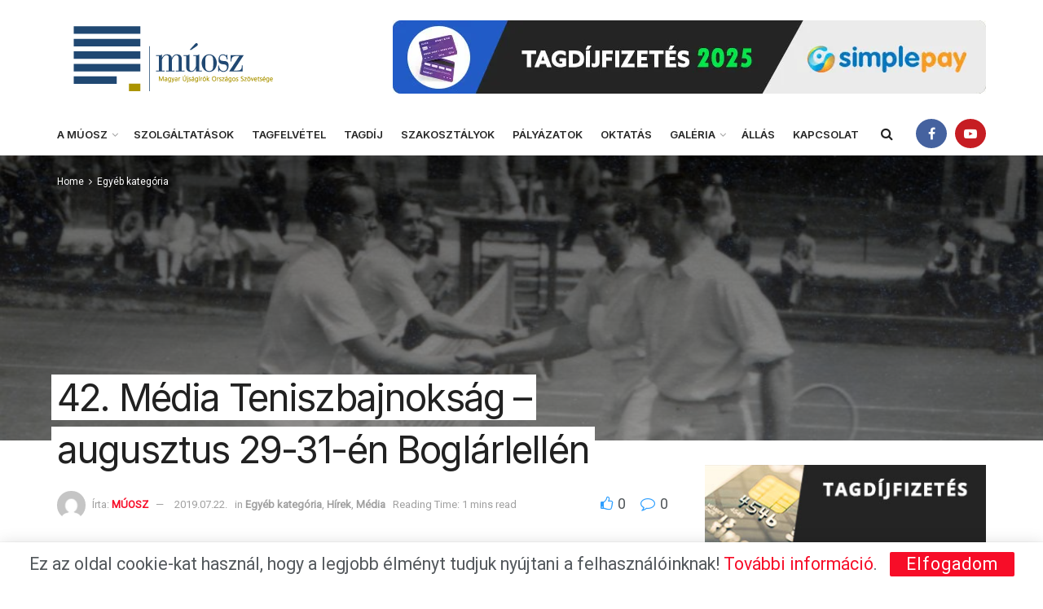

--- FILE ---
content_type: text/html; charset=UTF-8
request_url: https://muosz.hu/2019/07/17/42-media-teniszbajnoksag-augusztus-29-31-en-boglarlellen/
body_size: 28295
content:
<!doctype html>
<!--[if lt IE 7]> <html class="no-js lt-ie9 lt-ie8 lt-ie7" lang="hu" prefix="og: https://ogp.me/ns#"> <![endif]-->
<!--[if IE 7]>    <html class="no-js lt-ie9 lt-ie8" lang="hu" prefix="og: https://ogp.me/ns#"> <![endif]-->
<!--[if IE 8]>    <html class="no-js lt-ie9" lang="hu" prefix="og: https://ogp.me/ns#"> <![endif]-->
<!--[if IE 9]>    <html class="no-js lt-ie10" lang="hu" prefix="og: https://ogp.me/ns#"> <![endif]-->
<!--[if gt IE 8]><!--> <html class="no-js" lang="hu" prefix="og: https://ogp.me/ns#"> <!--<![endif]-->
<head>
    <meta http-equiv="Content-Type" content="text/html; charset=UTF-8" />
    <meta name='viewport' content='width=device-width, initial-scale=1, user-scalable=yes' />
    <link rel="profile" href="http://gmpg.org/xfn/11" />
    <link rel="pingback" href="https://muosz.hu/xmlrpc.php" />
    <script>!function(e,c){e[c]=e[c]+(e[c]&&" ")+"quform-js"}(document.documentElement,"className");</script><meta name="theme-color" content="#17409e">
             <meta name="msapplication-navbutton-color" content="#17409e">
             <meta name="apple-mobile-web-app-status-bar-style" content="#17409e">	<style>img:is([sizes="auto" i], [sizes^="auto," i]) { contain-intrinsic-size: 3000px 1500px }</style>
				<script type="text/javascript">
			  var jnews_ajax_url = '/?ajax-request=jnews'
			</script>
			<script type="text/javascript">;window.jnews=window.jnews||{},window.jnews.library=window.jnews.library||{},window.jnews.library=function(){"use strict";var e=this;e.win=window,e.doc=document,e.noop=function(){},e.globalBody=e.doc.getElementsByTagName("body")[0],e.globalBody=e.globalBody?e.globalBody:e.doc,e.win.jnewsDataStorage=e.win.jnewsDataStorage||{_storage:new WeakMap,put:function(e,t,n){this._storage.has(e)||this._storage.set(e,new Map),this._storage.get(e).set(t,n)},get:function(e,t){return this._storage.get(e).get(t)},has:function(e,t){return this._storage.has(e)&&this._storage.get(e).has(t)},remove:function(e,t){var n=this._storage.get(e).delete(t);return 0===!this._storage.get(e).size&&this._storage.delete(e),n}},e.windowWidth=function(){return e.win.innerWidth||e.docEl.clientWidth||e.globalBody.clientWidth},e.windowHeight=function(){return e.win.innerHeight||e.docEl.clientHeight||e.globalBody.clientHeight},e.requestAnimationFrame=e.win.requestAnimationFrame||e.win.webkitRequestAnimationFrame||e.win.mozRequestAnimationFrame||e.win.msRequestAnimationFrame||window.oRequestAnimationFrame||function(e){return setTimeout(e,1e3/60)},e.cancelAnimationFrame=e.win.cancelAnimationFrame||e.win.webkitCancelAnimationFrame||e.win.webkitCancelRequestAnimationFrame||e.win.mozCancelAnimationFrame||e.win.msCancelRequestAnimationFrame||e.win.oCancelRequestAnimationFrame||function(e){clearTimeout(e)},e.classListSupport="classList"in document.createElement("_"),e.hasClass=e.classListSupport?function(e,t){return e.classList.contains(t)}:function(e,t){return e.className.indexOf(t)>=0},e.addClass=e.classListSupport?function(t,n){e.hasClass(t,n)||t.classList.add(n)}:function(t,n){e.hasClass(t,n)||(t.className+=" "+n)},e.removeClass=e.classListSupport?function(t,n){e.hasClass(t,n)&&t.classList.remove(n)}:function(t,n){e.hasClass(t,n)&&(t.className=t.className.replace(n,""))},e.objKeys=function(e){var t=[];for(var n in e)Object.prototype.hasOwnProperty.call(e,n)&&t.push(n);return t},e.isObjectSame=function(e,t){var n=!0;return JSON.stringify(e)!==JSON.stringify(t)&&(n=!1),n},e.extend=function(){for(var e,t,n,o=arguments[0]||{},i=1,a=arguments.length;i<a;i++)if(null!==(e=arguments[i]))for(t in e)o!==(n=e[t])&&void 0!==n&&(o[t]=n);return o},e.dataStorage=e.win.jnewsDataStorage,e.isVisible=function(e){return 0!==e.offsetWidth&&0!==e.offsetHeight||e.getBoundingClientRect().length},e.getHeight=function(e){return e.offsetHeight||e.clientHeight||e.getBoundingClientRect().height},e.getWidth=function(e){return e.offsetWidth||e.clientWidth||e.getBoundingClientRect().width},e.supportsPassive=!1;try{var t=Object.defineProperty({},"passive",{get:function(){e.supportsPassive=!0}});"createEvent"in e.doc?e.win.addEventListener("test",null,t):"fireEvent"in e.doc&&e.win.attachEvent("test",null)}catch(e){}e.passiveOption=!!e.supportsPassive&&{passive:!0},e.setStorage=function(e,t){e="jnews-"+e;var n={expired:Math.floor(((new Date).getTime()+432e5)/1e3)};t=Object.assign(n,t);localStorage.setItem(e,JSON.stringify(t))},e.getStorage=function(e){e="jnews-"+e;var t=localStorage.getItem(e);return null!==t&&0<t.length?JSON.parse(localStorage.getItem(e)):{}},e.expiredStorage=function(){var t,n="jnews-";for(var o in localStorage)o.indexOf(n)>-1&&"undefined"!==(t=e.getStorage(o.replace(n,""))).expired&&t.expired<Math.floor((new Date).getTime()/1e3)&&localStorage.removeItem(o)},e.addEvents=function(t,n,o){for(var i in n){var a=["touchstart","touchmove"].indexOf(i)>=0&&!o&&e.passiveOption;"createEvent"in e.doc?t.addEventListener(i,n[i],a):"fireEvent"in e.doc&&t.attachEvent("on"+i,n[i])}},e.removeEvents=function(t,n){for(var o in n)"createEvent"in e.doc?t.removeEventListener(o,n[o]):"fireEvent"in e.doc&&t.detachEvent("on"+o,n[o])},e.triggerEvents=function(t,n,o){var i;o=o||{detail:null};return"createEvent"in e.doc?(!(i=e.doc.createEvent("CustomEvent")||new CustomEvent(n)).initCustomEvent||i.initCustomEvent(n,!0,!1,o),void t.dispatchEvent(i)):"fireEvent"in e.doc?((i=e.doc.createEventObject()).eventType=n,void t.fireEvent("on"+i.eventType,i)):void 0},e.getParents=function(t,n){void 0===n&&(n=e.doc);for(var o=[],i=t.parentNode,a=!1;!a;)if(i){var r=i;r.querySelectorAll(n).length?a=!0:(o.push(r),i=r.parentNode)}else o=[],a=!0;return o},e.forEach=function(e,t,n){for(var o=0,i=e.length;o<i;o++)t.call(n,e[o],o)},e.getText=function(e){return e.innerText||e.textContent},e.setText=function(e,t){var n="object"==typeof t?t.innerText||t.textContent:t;e.innerText&&(e.innerText=n),e.textContent&&(e.textContent=n)},e.httpBuildQuery=function(t){return e.objKeys(t).reduce(function t(n){var o=arguments.length>1&&void 0!==arguments[1]?arguments[1]:null;return function(i,a){var r=n[a];a=encodeURIComponent(a);var s=o?"".concat(o,"[").concat(a,"]"):a;return null==r||"function"==typeof r?(i.push("".concat(s,"=")),i):["number","boolean","string"].includes(typeof r)?(i.push("".concat(s,"=").concat(encodeURIComponent(r))),i):(i.push(e.objKeys(r).reduce(t(r,s),[]).join("&")),i)}}(t),[]).join("&")},e.get=function(t,n,o,i){return o="function"==typeof o?o:e.noop,e.ajax("GET",t,n,o,i)},e.post=function(t,n,o,i){return o="function"==typeof o?o:e.noop,e.ajax("POST",t,n,o,i)},e.ajax=function(t,n,o,i,a){var r=new XMLHttpRequest,s=n,c=e.httpBuildQuery(o);if(t=-1!=["GET","POST"].indexOf(t)?t:"GET",r.open(t,s+("GET"==t?"?"+c:""),!0),"POST"==t&&r.setRequestHeader("Content-type","application/x-www-form-urlencoded"),r.setRequestHeader("X-Requested-With","XMLHttpRequest"),r.onreadystatechange=function(){4===r.readyState&&200<=r.status&&300>r.status&&"function"==typeof i&&i.call(void 0,r.response)},void 0!==a&&!a){return{xhr:r,send:function(){r.send("POST"==t?c:null)}}}return r.send("POST"==t?c:null),{xhr:r}},e.scrollTo=function(t,n,o){function i(e,t,n){this.start=this.position(),this.change=e-this.start,this.currentTime=0,this.increment=20,this.duration=void 0===n?500:n,this.callback=t,this.finish=!1,this.animateScroll()}return Math.easeInOutQuad=function(e,t,n,o){return(e/=o/2)<1?n/2*e*e+t:-n/2*(--e*(e-2)-1)+t},i.prototype.stop=function(){this.finish=!0},i.prototype.move=function(t){e.doc.documentElement.scrollTop=t,e.globalBody.parentNode.scrollTop=t,e.globalBody.scrollTop=t},i.prototype.position=function(){return e.doc.documentElement.scrollTop||e.globalBody.parentNode.scrollTop||e.globalBody.scrollTop},i.prototype.animateScroll=function(){this.currentTime+=this.increment;var t=Math.easeInOutQuad(this.currentTime,this.start,this.change,this.duration);this.move(t),this.currentTime<this.duration&&!this.finish?e.requestAnimationFrame.call(e.win,this.animateScroll.bind(this)):this.callback&&"function"==typeof this.callback&&this.callback()},new i(t,n,o)},e.unwrap=function(t){var n,o=t;e.forEach(t,(function(e,t){n?n+=e:n=e})),o.replaceWith(n)},e.performance={start:function(e){performance.mark(e+"Start")},stop:function(e){performance.mark(e+"End"),performance.measure(e,e+"Start",e+"End")}},e.fps=function(){var t=0,n=0,o=0;!function(){var i=t=0,a=0,r=0,s=document.getElementById("fpsTable"),c=function(t){void 0===document.getElementsByTagName("body")[0]?e.requestAnimationFrame.call(e.win,(function(){c(t)})):document.getElementsByTagName("body")[0].appendChild(t)};null===s&&((s=document.createElement("div")).style.position="fixed",s.style.top="120px",s.style.left="10px",s.style.width="100px",s.style.height="20px",s.style.border="1px solid black",s.style.fontSize="11px",s.style.zIndex="100000",s.style.backgroundColor="white",s.id="fpsTable",c(s));var l=function(){o++,n=Date.now(),(a=(o/(r=(n-t)/1e3)).toPrecision(2))!=i&&(i=a,s.innerHTML=i+"fps"),1<r&&(t=n,o=0),e.requestAnimationFrame.call(e.win,l)};l()}()},e.instr=function(e,t){for(var n=0;n<t.length;n++)if(-1!==e.toLowerCase().indexOf(t[n].toLowerCase()))return!0},e.winLoad=function(t,n){function o(o){if("complete"===e.doc.readyState||"interactive"===e.doc.readyState)return!o||n?setTimeout(t,n||1):t(o),1}o()||e.addEvents(e.win,{load:o})},e.docReady=function(t,n){function o(o){if("complete"===e.doc.readyState||"interactive"===e.doc.readyState)return!o||n?setTimeout(t,n||1):t(o),1}o()||e.addEvents(e.doc,{DOMContentLoaded:o})},e.fireOnce=function(){e.docReady((function(){e.assets=e.assets||[],e.assets.length&&(e.boot(),e.load_assets())}),50)},e.boot=function(){e.length&&e.doc.querySelectorAll("style[media]").forEach((function(e){"not all"==e.getAttribute("media")&&e.removeAttribute("media")}))},e.create_js=function(t,n){var o=e.doc.createElement("script");switch(o.setAttribute("src",t),n){case"defer":o.setAttribute("defer",!0);break;case"async":o.setAttribute("async",!0);break;case"deferasync":o.setAttribute("defer",!0),o.setAttribute("async",!0)}e.globalBody.appendChild(o)},e.load_assets=function(){"object"==typeof e.assets&&e.forEach(e.assets.slice(0),(function(t,n){var o="";t.defer&&(o+="defer"),t.async&&(o+="async"),e.create_js(t.url,o);var i=e.assets.indexOf(t);i>-1&&e.assets.splice(i,1)})),e.assets=jnewsoption.au_scripts=window.jnewsads=[]},e.setCookie=function(e,t,n){var o="";if(n){var i=new Date;i.setTime(i.getTime()+24*n*60*60*1e3),o="; expires="+i.toUTCString()}document.cookie=e+"="+(t||"")+o+"; path=/"},e.getCookie=function(e){for(var t=e+"=",n=document.cookie.split(";"),o=0;o<n.length;o++){for(var i=n[o];" "==i.charAt(0);)i=i.substring(1,i.length);if(0==i.indexOf(t))return i.substring(t.length,i.length)}return null},e.eraseCookie=function(e){document.cookie=e+"=; Path=/; Expires=Thu, 01 Jan 1970 00:00:01 GMT;"},e.docReady((function(){e.globalBody=e.globalBody==e.doc?e.doc.getElementsByTagName("body")[0]:e.globalBody,e.globalBody=e.globalBody?e.globalBody:e.doc})),e.winLoad((function(){e.winLoad((function(){var t=!1;if(void 0!==window.jnewsadmin)if(void 0!==window.file_version_checker){var n=e.objKeys(window.file_version_checker);n.length?n.forEach((function(e){t||"10.0.4"===window.file_version_checker[e]||(t=!0)})):t=!0}else t=!0;t&&(window.jnewsHelper.getMessage(),window.jnewsHelper.getNotice())}),2500)}))},window.jnews.library=new window.jnews.library;</script>
<!-- Search Engine Optimization by Rank Math - https://rankmath.com/ -->
<title>42. Média Teniszbajnokság – augusztus 29-31-én Boglárlellén Magyar Újságírók Országos Szövetsége</title>
<meta name="description" content="„Idén is megrendezzük a hagyományos média teniszbajnokságunkat. Időpont: 2019. augusztus 29-31. Helyszín: szokás szerint a balatonboglári tenisz"/>
<meta name="robots" content="follow, index, max-snippet:-1, max-video-preview:-1, max-image-preview:large"/>
<link rel="canonical" href="https://muosz.hu/2019/07/17/42-media-teniszbajnoksag-augusztus-29-31-en-boglarlellen/" />
<meta property="og:locale" content="hu_HU" />
<meta property="og:type" content="article" />
<meta property="og:title" content="42. Média Teniszbajnokság – augusztus 29-31-én Boglárlellén Magyar Újságírók Országos Szövetsége" />
<meta property="og:description" content="„Idén is megrendezzük a hagyományos média teniszbajnokságunkat. Időpont: 2019. augusztus 29-31. Helyszín: szokás szerint a balatonboglári tenisz" />
<meta property="og:url" content="https://muosz.hu/2019/07/17/42-media-teniszbajnoksag-augusztus-29-31-en-boglarlellen/" />
<meta property="og:site_name" content="Magyar Újságírók Országos Szövetsége" />
<meta property="article:tag" content="42. Média Teniszbajnokság" />
<meta property="article:section" content="Egyéb kategória" />
<meta property="og:updated_time" content="2019-07-22T13:25:48+02:00" />
<meta property="og:image" content="https://muosz.hu/wp-content/uploads/2018/08/tenisz_fortepan.jpg" />
<meta property="og:image:secure_url" content="https://muosz.hu/wp-content/uploads/2018/08/tenisz_fortepan.jpg" />
<meta property="og:image:width" content="980" />
<meta property="og:image:height" content="660" />
<meta property="og:image:alt" content="42. Média Teniszbajnokság – augusztus 29-31-én Boglárlellén" />
<meta property="og:image:type" content="image/jpeg" />
<meta property="article:published_time" content="2019-07-17T10:55:48+02:00" />
<meta property="article:modified_time" content="2019-07-22T13:25:48+02:00" />
<meta name="twitter:card" content="summary_large_image" />
<meta name="twitter:title" content="42. Média Teniszbajnokság – augusztus 29-31-én Boglárlellén Magyar Újságírók Országos Szövetsége" />
<meta name="twitter:description" content="„Idén is megrendezzük a hagyományos média teniszbajnokságunkat. Időpont: 2019. augusztus 29-31. Helyszín: szokás szerint a balatonboglári tenisz" />
<meta name="twitter:image" content="https://muosz.hu/wp-content/uploads/2018/08/tenisz_fortepan.jpg" />
<meta name="twitter:label1" content="Szerző:" />
<meta name="twitter:data1" content="MÚOSZ" />
<meta name="twitter:label2" content="Olvasási idő" />
<meta name="twitter:data2" content="Kevesebb, mint egy perc" />
<script type="application/ld+json" class="rank-math-schema">{"@context":"https://schema.org","@graph":[{"@type":"Organization","@id":"https://muosz.hu/#organization","name":"M\u00daOSZ","url":"https://muosz.hu","logo":{"@type":"ImageObject","@id":"https://secure.gravatar.com/avatar/bdedf5c3134fcf66f445ae5f42ed3ef5a8a68d8e8610fac4a8d54ab4ea8df158?s=96&amp;d=mm&amp;r=g","url":"https://secure.gravatar.com/avatar/bdedf5c3134fcf66f445ae5f42ed3ef5a8a68d8e8610fac4a8d54ab4ea8df158?s=96&amp;d=mm&amp;r=g","caption":"M\u00daOSZ","inLanguage":"hu"}},{"@type":"WebSite","@id":"https://muosz.hu/#website","url":"https://muosz.hu","name":"Magyar \u00dajs\u00e1g\u00edr\u00f3k Orsz\u00e1gos Sz\u00f6vets\u00e9ge","publisher":{"@id":"https://muosz.hu/#organization"},"inLanguage":"hu"},{"@type":"ImageObject","@id":"https://muosz.hu/wp-content/uploads/2018/08/tenisz_fortepan.jpg","url":"https://muosz.hu/wp-content/uploads/2018/08/tenisz_fortepan.jpg","width":"980","height":"660","inLanguage":"hu"},{"@type":"WebPage","@id":"https://muosz.hu/2019/07/17/42-media-teniszbajnoksag-augusztus-29-31-en-boglarlellen/#webpage","url":"https://muosz.hu/2019/07/17/42-media-teniszbajnoksag-augusztus-29-31-en-boglarlellen/","name":"42. M\u00e9dia Teniszbajnoks\u00e1g \u2013 augusztus 29-31-\u00e9n Bogl\u00e1rlell\u00e9n Magyar \u00dajs\u00e1g\u00edr\u00f3k Orsz\u00e1gos Sz\u00f6vets\u00e9ge","datePublished":"2019-07-17T10:55:48+02:00","dateModified":"2019-07-22T13:25:48+02:00","isPartOf":{"@id":"https://muosz.hu/#website"},"primaryImageOfPage":{"@id":"https://muosz.hu/wp-content/uploads/2018/08/tenisz_fortepan.jpg"},"inLanguage":"hu"},{"@type":"Person","@id":"https://muosz.hu/author/szerk/","name":"M\u00daOSZ","url":"https://muosz.hu/author/szerk/","image":{"@type":"ImageObject","@id":"https://secure.gravatar.com/avatar/bdedf5c3134fcf66f445ae5f42ed3ef5a8a68d8e8610fac4a8d54ab4ea8df158?s=96&amp;d=mm&amp;r=g","url":"https://secure.gravatar.com/avatar/bdedf5c3134fcf66f445ae5f42ed3ef5a8a68d8e8610fac4a8d54ab4ea8df158?s=96&amp;d=mm&amp;r=g","caption":"M\u00daOSZ","inLanguage":"hu"}},{"@type":"BlogPosting","headline":"42. M\u00e9dia Teniszbajnoks\u00e1g \u2013 augusztus 29-31-\u00e9n Bogl\u00e1rlell\u00e9n Magyar \u00dajs\u00e1g\u00edr\u00f3k Orsz\u00e1gos Sz\u00f6vets\u00e9ge","datePublished":"2019-07-17T10:55:48+02:00","dateModified":"2019-07-22T13:25:48+02:00","articleSection":"Egy\u00e9b kateg\u00f3ria, H\u00edrek, M\u00e9dia","author":{"@id":"https://muosz.hu/author/szerk/","name":"M\u00daOSZ"},"publisher":{"@id":"https://muosz.hu/#organization"},"description":"\u201eId\u00e9n is megrendezz\u00fck a hagyom\u00e1nyos m\u00e9dia teniszbajnoks\u00e1gunkat. Id\u0151pont: 2019. augusztus 29-31. Helysz\u00edn: szok\u00e1s szerint a balatonbogl\u00e1ri tenisz","name":"42. M\u00e9dia Teniszbajnoks\u00e1g \u2013 augusztus 29-31-\u00e9n Bogl\u00e1rlell\u00e9n Magyar \u00dajs\u00e1g\u00edr\u00f3k Orsz\u00e1gos Sz\u00f6vets\u00e9ge","@id":"https://muosz.hu/2019/07/17/42-media-teniszbajnoksag-augusztus-29-31-en-boglarlellen/#richSnippet","isPartOf":{"@id":"https://muosz.hu/2019/07/17/42-media-teniszbajnoksag-augusztus-29-31-en-boglarlellen/#webpage"},"image":{"@id":"https://muosz.hu/wp-content/uploads/2018/08/tenisz_fortepan.jpg"},"inLanguage":"hu","mainEntityOfPage":{"@id":"https://muosz.hu/2019/07/17/42-media-teniszbajnoksag-augusztus-29-31-en-boglarlellen/#webpage"}}]}</script>
<!-- /Rank Math WordPress SEO plugin -->

<link rel='dns-prefetch' href='//www.googletagmanager.com' />
<link rel='dns-prefetch' href='//maps.googleapis.com' />
<link rel='dns-prefetch' href='//meet.jit.si' />
<link rel='dns-prefetch' href='//fonts.googleapis.com' />
<link rel='preconnect' href='https://fonts.gstatic.com' />
<link rel="alternate" type="application/rss+xml" title="Magyar Újságírók Országos Szövetsége &raquo; hírcsatorna" href="https://muosz.hu/feed/" />
<script type="text/javascript">
/* <![CDATA[ */
window._wpemojiSettings = {"baseUrl":"https:\/\/s.w.org\/images\/core\/emoji\/16.0.1\/72x72\/","ext":".png","svgUrl":"https:\/\/s.w.org\/images\/core\/emoji\/16.0.1\/svg\/","svgExt":".svg","source":{"concatemoji":"https:\/\/muosz.hu\/wp-includes\/js\/wp-emoji-release.min.js?ver=6.8.3"}};
/*! This file is auto-generated */
!function(s,n){var o,i,e;function c(e){try{var t={supportTests:e,timestamp:(new Date).valueOf()};sessionStorage.setItem(o,JSON.stringify(t))}catch(e){}}function p(e,t,n){e.clearRect(0,0,e.canvas.width,e.canvas.height),e.fillText(t,0,0);var t=new Uint32Array(e.getImageData(0,0,e.canvas.width,e.canvas.height).data),a=(e.clearRect(0,0,e.canvas.width,e.canvas.height),e.fillText(n,0,0),new Uint32Array(e.getImageData(0,0,e.canvas.width,e.canvas.height).data));return t.every(function(e,t){return e===a[t]})}function u(e,t){e.clearRect(0,0,e.canvas.width,e.canvas.height),e.fillText(t,0,0);for(var n=e.getImageData(16,16,1,1),a=0;a<n.data.length;a++)if(0!==n.data[a])return!1;return!0}function f(e,t,n,a){switch(t){case"flag":return n(e,"\ud83c\udff3\ufe0f\u200d\u26a7\ufe0f","\ud83c\udff3\ufe0f\u200b\u26a7\ufe0f")?!1:!n(e,"\ud83c\udde8\ud83c\uddf6","\ud83c\udde8\u200b\ud83c\uddf6")&&!n(e,"\ud83c\udff4\udb40\udc67\udb40\udc62\udb40\udc65\udb40\udc6e\udb40\udc67\udb40\udc7f","\ud83c\udff4\u200b\udb40\udc67\u200b\udb40\udc62\u200b\udb40\udc65\u200b\udb40\udc6e\u200b\udb40\udc67\u200b\udb40\udc7f");case"emoji":return!a(e,"\ud83e\udedf")}return!1}function g(e,t,n,a){var r="undefined"!=typeof WorkerGlobalScope&&self instanceof WorkerGlobalScope?new OffscreenCanvas(300,150):s.createElement("canvas"),o=r.getContext("2d",{willReadFrequently:!0}),i=(o.textBaseline="top",o.font="600 32px Arial",{});return e.forEach(function(e){i[e]=t(o,e,n,a)}),i}function t(e){var t=s.createElement("script");t.src=e,t.defer=!0,s.head.appendChild(t)}"undefined"!=typeof Promise&&(o="wpEmojiSettingsSupports",i=["flag","emoji"],n.supports={everything:!0,everythingExceptFlag:!0},e=new Promise(function(e){s.addEventListener("DOMContentLoaded",e,{once:!0})}),new Promise(function(t){var n=function(){try{var e=JSON.parse(sessionStorage.getItem(o));if("object"==typeof e&&"number"==typeof e.timestamp&&(new Date).valueOf()<e.timestamp+604800&&"object"==typeof e.supportTests)return e.supportTests}catch(e){}return null}();if(!n){if("undefined"!=typeof Worker&&"undefined"!=typeof OffscreenCanvas&&"undefined"!=typeof URL&&URL.createObjectURL&&"undefined"!=typeof Blob)try{var e="postMessage("+g.toString()+"("+[JSON.stringify(i),f.toString(),p.toString(),u.toString()].join(",")+"));",a=new Blob([e],{type:"text/javascript"}),r=new Worker(URL.createObjectURL(a),{name:"wpTestEmojiSupports"});return void(r.onmessage=function(e){c(n=e.data),r.terminate(),t(n)})}catch(e){}c(n=g(i,f,p,u))}t(n)}).then(function(e){for(var t in e)n.supports[t]=e[t],n.supports.everything=n.supports.everything&&n.supports[t],"flag"!==t&&(n.supports.everythingExceptFlag=n.supports.everythingExceptFlag&&n.supports[t]);n.supports.everythingExceptFlag=n.supports.everythingExceptFlag&&!n.supports.flag,n.DOMReady=!1,n.readyCallback=function(){n.DOMReady=!0}}).then(function(){return e}).then(function(){var e;n.supports.everything||(n.readyCallback(),(e=n.source||{}).concatemoji?t(e.concatemoji):e.wpemoji&&e.twemoji&&(t(e.twemoji),t(e.wpemoji)))}))}((window,document),window._wpemojiSettings);
/* ]]> */
</script>
<style id='wp-emoji-styles-inline-css' type='text/css'>

	img.wp-smiley, img.emoji {
		display: inline !important;
		border: none !important;
		box-shadow: none !important;
		height: 1em !important;
		width: 1em !important;
		margin: 0 0.07em !important;
		vertical-align: -0.1em !important;
		background: none !important;
		padding: 0 !important;
	}
</style>
<link rel='stylesheet' id='wp-block-library-css' href='https://muosz.hu/wp-includes/css/dist/block-library/style.min.css?ver=6.8.3' type='text/css' media='all' />
<style id='wp-block-library-inline-css' type='text/css'>
.has-text-align-justify { text-align: justify; }
</style>
<style id='classic-theme-styles-inline-css' type='text/css'>
/*! This file is auto-generated */
.wp-block-button__link{color:#fff;background-color:#32373c;border-radius:9999px;box-shadow:none;text-decoration:none;padding:calc(.667em + 2px) calc(1.333em + 2px);font-size:1.125em}.wp-block-file__button{background:#32373c;color:#fff;text-decoration:none}
</style>
<link rel='stylesheet' id='jnews-faq-css' href='https://muosz.hu/wp-content/plugins/jnews-essential/assets/css/faq.css?ver=12.0.2' type='text/css' media='all' />
<link rel='stylesheet' id='mailster-form-style-css' href='https://muosz.hu/wp-content/plugins/mailster/build/form/style-index.css?ver=6.8.3' type='text/css' media='all' />
<style id='pdfemb-pdf-embedder-viewer-style-inline-css' type='text/css'>
.wp-block-pdfemb-pdf-embedder-viewer{max-width:none}

</style>
<link rel='stylesheet' id='jfpb-justify-editor-style-css' href='https://muosz.hu/wp-content/plugins/justify-for-paragraph-block/editor-style.css?ver=1757417626' type='text/css' media='all' />
<style id='global-styles-inline-css' type='text/css'>
:root{--wp--preset--aspect-ratio--square: 1;--wp--preset--aspect-ratio--4-3: 4/3;--wp--preset--aspect-ratio--3-4: 3/4;--wp--preset--aspect-ratio--3-2: 3/2;--wp--preset--aspect-ratio--2-3: 2/3;--wp--preset--aspect-ratio--16-9: 16/9;--wp--preset--aspect-ratio--9-16: 9/16;--wp--preset--color--black: #000000;--wp--preset--color--cyan-bluish-gray: #abb8c3;--wp--preset--color--white: #ffffff;--wp--preset--color--pale-pink: #f78da7;--wp--preset--color--vivid-red: #cf2e2e;--wp--preset--color--luminous-vivid-orange: #ff6900;--wp--preset--color--luminous-vivid-amber: #fcb900;--wp--preset--color--light-green-cyan: #7bdcb5;--wp--preset--color--vivid-green-cyan: #00d084;--wp--preset--color--pale-cyan-blue: #8ed1fc;--wp--preset--color--vivid-cyan-blue: #0693e3;--wp--preset--color--vivid-purple: #9b51e0;--wp--preset--gradient--vivid-cyan-blue-to-vivid-purple: linear-gradient(135deg,rgba(6,147,227,1) 0%,rgb(155,81,224) 100%);--wp--preset--gradient--light-green-cyan-to-vivid-green-cyan: linear-gradient(135deg,rgb(122,220,180) 0%,rgb(0,208,130) 100%);--wp--preset--gradient--luminous-vivid-amber-to-luminous-vivid-orange: linear-gradient(135deg,rgba(252,185,0,1) 0%,rgba(255,105,0,1) 100%);--wp--preset--gradient--luminous-vivid-orange-to-vivid-red: linear-gradient(135deg,rgba(255,105,0,1) 0%,rgb(207,46,46) 100%);--wp--preset--gradient--very-light-gray-to-cyan-bluish-gray: linear-gradient(135deg,rgb(238,238,238) 0%,rgb(169,184,195) 100%);--wp--preset--gradient--cool-to-warm-spectrum: linear-gradient(135deg,rgb(74,234,220) 0%,rgb(151,120,209) 20%,rgb(207,42,186) 40%,rgb(238,44,130) 60%,rgb(251,105,98) 80%,rgb(254,248,76) 100%);--wp--preset--gradient--blush-light-purple: linear-gradient(135deg,rgb(255,206,236) 0%,rgb(152,150,240) 100%);--wp--preset--gradient--blush-bordeaux: linear-gradient(135deg,rgb(254,205,165) 0%,rgb(254,45,45) 50%,rgb(107,0,62) 100%);--wp--preset--gradient--luminous-dusk: linear-gradient(135deg,rgb(255,203,112) 0%,rgb(199,81,192) 50%,rgb(65,88,208) 100%);--wp--preset--gradient--pale-ocean: linear-gradient(135deg,rgb(255,245,203) 0%,rgb(182,227,212) 50%,rgb(51,167,181) 100%);--wp--preset--gradient--electric-grass: linear-gradient(135deg,rgb(202,248,128) 0%,rgb(113,206,126) 100%);--wp--preset--gradient--midnight: linear-gradient(135deg,rgb(2,3,129) 0%,rgb(40,116,252) 100%);--wp--preset--font-size--small: 13px;--wp--preset--font-size--medium: 20px;--wp--preset--font-size--large: 36px;--wp--preset--font-size--x-large: 42px;--wp--preset--spacing--20: 0.44rem;--wp--preset--spacing--30: 0.67rem;--wp--preset--spacing--40: 1rem;--wp--preset--spacing--50: 1.5rem;--wp--preset--spacing--60: 2.25rem;--wp--preset--spacing--70: 3.38rem;--wp--preset--spacing--80: 5.06rem;--wp--preset--shadow--natural: 6px 6px 9px rgba(0, 0, 0, 0.2);--wp--preset--shadow--deep: 12px 12px 50px rgba(0, 0, 0, 0.4);--wp--preset--shadow--sharp: 6px 6px 0px rgba(0, 0, 0, 0.2);--wp--preset--shadow--outlined: 6px 6px 0px -3px rgba(255, 255, 255, 1), 6px 6px rgba(0, 0, 0, 1);--wp--preset--shadow--crisp: 6px 6px 0px rgba(0, 0, 0, 1);}:where(.is-layout-flex){gap: 0.5em;}:where(.is-layout-grid){gap: 0.5em;}body .is-layout-flex{display: flex;}.is-layout-flex{flex-wrap: wrap;align-items: center;}.is-layout-flex > :is(*, div){margin: 0;}body .is-layout-grid{display: grid;}.is-layout-grid > :is(*, div){margin: 0;}:where(.wp-block-columns.is-layout-flex){gap: 2em;}:where(.wp-block-columns.is-layout-grid){gap: 2em;}:where(.wp-block-post-template.is-layout-flex){gap: 1.25em;}:where(.wp-block-post-template.is-layout-grid){gap: 1.25em;}.has-black-color{color: var(--wp--preset--color--black) !important;}.has-cyan-bluish-gray-color{color: var(--wp--preset--color--cyan-bluish-gray) !important;}.has-white-color{color: var(--wp--preset--color--white) !important;}.has-pale-pink-color{color: var(--wp--preset--color--pale-pink) !important;}.has-vivid-red-color{color: var(--wp--preset--color--vivid-red) !important;}.has-luminous-vivid-orange-color{color: var(--wp--preset--color--luminous-vivid-orange) !important;}.has-luminous-vivid-amber-color{color: var(--wp--preset--color--luminous-vivid-amber) !important;}.has-light-green-cyan-color{color: var(--wp--preset--color--light-green-cyan) !important;}.has-vivid-green-cyan-color{color: var(--wp--preset--color--vivid-green-cyan) !important;}.has-pale-cyan-blue-color{color: var(--wp--preset--color--pale-cyan-blue) !important;}.has-vivid-cyan-blue-color{color: var(--wp--preset--color--vivid-cyan-blue) !important;}.has-vivid-purple-color{color: var(--wp--preset--color--vivid-purple) !important;}.has-black-background-color{background-color: var(--wp--preset--color--black) !important;}.has-cyan-bluish-gray-background-color{background-color: var(--wp--preset--color--cyan-bluish-gray) !important;}.has-white-background-color{background-color: var(--wp--preset--color--white) !important;}.has-pale-pink-background-color{background-color: var(--wp--preset--color--pale-pink) !important;}.has-vivid-red-background-color{background-color: var(--wp--preset--color--vivid-red) !important;}.has-luminous-vivid-orange-background-color{background-color: var(--wp--preset--color--luminous-vivid-orange) !important;}.has-luminous-vivid-amber-background-color{background-color: var(--wp--preset--color--luminous-vivid-amber) !important;}.has-light-green-cyan-background-color{background-color: var(--wp--preset--color--light-green-cyan) !important;}.has-vivid-green-cyan-background-color{background-color: var(--wp--preset--color--vivid-green-cyan) !important;}.has-pale-cyan-blue-background-color{background-color: var(--wp--preset--color--pale-cyan-blue) !important;}.has-vivid-cyan-blue-background-color{background-color: var(--wp--preset--color--vivid-cyan-blue) !important;}.has-vivid-purple-background-color{background-color: var(--wp--preset--color--vivid-purple) !important;}.has-black-border-color{border-color: var(--wp--preset--color--black) !important;}.has-cyan-bluish-gray-border-color{border-color: var(--wp--preset--color--cyan-bluish-gray) !important;}.has-white-border-color{border-color: var(--wp--preset--color--white) !important;}.has-pale-pink-border-color{border-color: var(--wp--preset--color--pale-pink) !important;}.has-vivid-red-border-color{border-color: var(--wp--preset--color--vivid-red) !important;}.has-luminous-vivid-orange-border-color{border-color: var(--wp--preset--color--luminous-vivid-orange) !important;}.has-luminous-vivid-amber-border-color{border-color: var(--wp--preset--color--luminous-vivid-amber) !important;}.has-light-green-cyan-border-color{border-color: var(--wp--preset--color--light-green-cyan) !important;}.has-vivid-green-cyan-border-color{border-color: var(--wp--preset--color--vivid-green-cyan) !important;}.has-pale-cyan-blue-border-color{border-color: var(--wp--preset--color--pale-cyan-blue) !important;}.has-vivid-cyan-blue-border-color{border-color: var(--wp--preset--color--vivid-cyan-blue) !important;}.has-vivid-purple-border-color{border-color: var(--wp--preset--color--vivid-purple) !important;}.has-vivid-cyan-blue-to-vivid-purple-gradient-background{background: var(--wp--preset--gradient--vivid-cyan-blue-to-vivid-purple) !important;}.has-light-green-cyan-to-vivid-green-cyan-gradient-background{background: var(--wp--preset--gradient--light-green-cyan-to-vivid-green-cyan) !important;}.has-luminous-vivid-amber-to-luminous-vivid-orange-gradient-background{background: var(--wp--preset--gradient--luminous-vivid-amber-to-luminous-vivid-orange) !important;}.has-luminous-vivid-orange-to-vivid-red-gradient-background{background: var(--wp--preset--gradient--luminous-vivid-orange-to-vivid-red) !important;}.has-very-light-gray-to-cyan-bluish-gray-gradient-background{background: var(--wp--preset--gradient--very-light-gray-to-cyan-bluish-gray) !important;}.has-cool-to-warm-spectrum-gradient-background{background: var(--wp--preset--gradient--cool-to-warm-spectrum) !important;}.has-blush-light-purple-gradient-background{background: var(--wp--preset--gradient--blush-light-purple) !important;}.has-blush-bordeaux-gradient-background{background: var(--wp--preset--gradient--blush-bordeaux) !important;}.has-luminous-dusk-gradient-background{background: var(--wp--preset--gradient--luminous-dusk) !important;}.has-pale-ocean-gradient-background{background: var(--wp--preset--gradient--pale-ocean) !important;}.has-electric-grass-gradient-background{background: var(--wp--preset--gradient--electric-grass) !important;}.has-midnight-gradient-background{background: var(--wp--preset--gradient--midnight) !important;}.has-small-font-size{font-size: var(--wp--preset--font-size--small) !important;}.has-medium-font-size{font-size: var(--wp--preset--font-size--medium) !important;}.has-large-font-size{font-size: var(--wp--preset--font-size--large) !important;}.has-x-large-font-size{font-size: var(--wp--preset--font-size--x-large) !important;}
:where(.wp-block-post-template.is-layout-flex){gap: 1.25em;}:where(.wp-block-post-template.is-layout-grid){gap: 1.25em;}
:where(.wp-block-columns.is-layout-flex){gap: 2em;}:where(.wp-block-columns.is-layout-grid){gap: 2em;}
:root :where(.wp-block-pullquote){font-size: 1.5em;line-height: 1.6;}
</style>
<link rel='stylesheet' id='jnews-video-css' href='https://muosz.hu/wp-content/plugins/jnews-video/assets/css/plugin.css?ver=12.0.1' type='text/css' media='all' />
<link rel='stylesheet' id='quform-css' href='https://muosz.hu/wp-content/plugins/quform/cache/quform.css?ver=1757415012' type='text/css' media='all' />
<link rel='stylesheet' id='js_composer_front-css' href='https://muosz.hu/wp-content/plugins/js_composer/assets/css/js_composer.min.css?ver=8.7.2' type='text/css' media='all' />
<link rel='stylesheet' id='elementor-frontend-css' href='https://muosz.hu/wp-content/plugins/elementor/assets/css/frontend.min.css?ver=3.33.0' type='text/css' media='all' />
<link rel='stylesheet' id='dflip-style-css' href='https://muosz.hu/wp-content/plugins/3d-flipbook-dflip-lite/assets/css/dflip.min.css?ver=2.4.20' type='text/css' media='all' />
<link rel='stylesheet' id='evcal_google_fonts-css' href='https://fonts.googleapis.com/css?family=Noto+Sans%3A400%2C400italic%2C700%7CPoppins%3A700%2C800%2C900&#038;subset=latin%2Clatin-ext&#038;ver=5.0.1' type='text/css' media='all' />
<link rel='stylesheet' id='evcal_cal_default-css' href='//muosz.hu/wp-content/plugins/eventON/assets/css/eventon_styles.css?ver=5.0.1' type='text/css' media='all' />
<link rel='stylesheet' id='evo_font_icons-css' href='//muosz.hu/wp-content/plugins/eventON/assets/fonts/all.css?ver=5.0.1' type='text/css' media='all' />
<link rel='stylesheet' id='eventon_dynamic_styles-css' href='//muosz.hu/wp-content/plugins/eventON/assets/css/eventon_dynamic_styles.css?ver=5.0.1' type='text/css' media='all' />
<link rel='stylesheet' id='jeg_customizer_font-css' href='//fonts.googleapis.com/css?family=Roboto%3Aregular%7CWork+Sans%3Aregular%7CInter%3A600%2Cregular&#038;subset=latin-ext&#038;display=swap&#038;ver=1.3.2' type='text/css' media='all' />
<link rel='stylesheet' id='evo_dv_styles-css' href='//muosz.hu/wp-content/plugins/eventon-daily-view/assets/dv_styles.css?ver=6.8.3' type='text/css' media='all' />
<link rel='stylesheet' id='evo_fc_styles-css' href='https://muosz.hu/wp-content/plugins/eventon-full-cal/assets/fc_styles.css?ver=2.2.1' type='text/css' media='all' />
<link rel='stylesheet' id='font-awesome-css' href='https://muosz.hu/wp-content/plugins/elementor/assets/lib/font-awesome/css/font-awesome.min.css?ver=4.7.0' type='text/css' media='all' />
<link rel='stylesheet' id='jnews-frontend-css' href='https://muosz.hu/wp-content/themes/jnews/assets/dist/frontend.min.css?ver=12.0.2' type='text/css' media='all' />
<link rel='stylesheet' id='jnews-js-composer-css' href='https://muosz.hu/wp-content/themes/jnews/assets/css/js-composer-frontend.css?ver=12.0.2' type='text/css' media='all' />
<link rel='stylesheet' id='jnews-elementor-css' href='https://muosz.hu/wp-content/themes/jnews/assets/css/elementor-frontend.css?ver=12.0.2' type='text/css' media='all' />
<link rel='stylesheet' id='jnews-style-css' href='https://muosz.hu/wp-content/themes/jnews/style.css?ver=12.0.2' type='text/css' media='all' />
<link rel='stylesheet' id='jnews-darkmode-css' href='https://muosz.hu/wp-content/themes/jnews/assets/css/darkmode.css?ver=12.0.2' type='text/css' media='all' />
<link rel='stylesheet' id='jnews-video-darkmode-css' href='https://muosz.hu/wp-content/plugins/jnews-video/assets/css/darkmode.css?ver=12.0.1' type='text/css' media='all' />
<link rel='stylesheet' id='eael-general-css' href='https://muosz.hu/wp-content/plugins/essential-addons-for-elementor-lite/assets/front-end/css/view/general.min.css?ver=6.4.0' type='text/css' media='all' />
<link rel='stylesheet' id='jnews-select-share-css' href='https://muosz.hu/wp-content/plugins/jnews-social-share/assets/css/plugin.css' type='text/css' media='all' />
<script type="text/javascript" src="https://muosz.hu/wp-includes/js/jquery/jquery.min.js?ver=3.7.1" id="jquery-core-js"></script>
<script type="text/javascript" src="https://muosz.hu/wp-includes/js/jquery/jquery-migrate.min.js?ver=3.4.1" id="jquery-migrate-js"></script>
<script type="text/javascript" src="https://www.googletagmanager.com/gtag/js?id=G-55ZT31CWMS" id="jnews-google-tag-manager-js" defer></script>
<script type="text/javascript" id="jnews-google-tag-manager-js-after">
/* <![CDATA[ */
				window.addEventListener('DOMContentLoaded', function() {
					(function() {
						window.dataLayer = window.dataLayer || [];
						function gtag(){dataLayer.push(arguments);}
						gtag('js', new Date());
						gtag('config', 'G-55ZT31CWMS');
					})();
				});
				
/* ]]> */
</script>
<script type="text/javascript" id="evo-inlinescripts-header-js-after">
/* <![CDATA[ */
jQuery(document).ready(function($){});
/* ]]> */
</script>
<script></script><link rel="https://api.w.org/" href="https://muosz.hu/wp-json/" /><link rel="alternate" title="JSON" type="application/json" href="https://muosz.hu/wp-json/wp/v2/posts/19860" /><link rel="EditURI" type="application/rsd+xml" title="RSD" href="https://muosz.hu/xmlrpc.php?rsd" />
<meta name="generator" content="WordPress 6.8.3" />
<link rel='shortlink' href='https://muosz.hu/?p=19860' />
<link rel="alternate" title="oEmbed (JSON)" type="application/json+oembed" href="https://muosz.hu/wp-json/oembed/1.0/embed?url=https%3A%2F%2Fmuosz.hu%2F2019%2F07%2F17%2F42-media-teniszbajnoksag-augusztus-29-31-en-boglarlellen%2F" />
<link rel="alternate" title="oEmbed (XML)" type="text/xml+oembed" href="https://muosz.hu/wp-json/oembed/1.0/embed?url=https%3A%2F%2Fmuosz.hu%2F2019%2F07%2F17%2F42-media-teniszbajnoksag-augusztus-29-31-en-boglarlellen%2F&#038;format=xml" />
<meta name="generator" content="Elementor 3.33.0; features: additional_custom_breakpoints; settings: css_print_method-external, google_font-enabled, font_display-auto">
			<style>
				.e-con.e-parent:nth-of-type(n+4):not(.e-lazyloaded):not(.e-no-lazyload),
				.e-con.e-parent:nth-of-type(n+4):not(.e-lazyloaded):not(.e-no-lazyload) * {
					background-image: none !important;
				}
				@media screen and (max-height: 1024px) {
					.e-con.e-parent:nth-of-type(n+3):not(.e-lazyloaded):not(.e-no-lazyload),
					.e-con.e-parent:nth-of-type(n+3):not(.e-lazyloaded):not(.e-no-lazyload) * {
						background-image: none !important;
					}
				}
				@media screen and (max-height: 640px) {
					.e-con.e-parent:nth-of-type(n+2):not(.e-lazyloaded):not(.e-no-lazyload),
					.e-con.e-parent:nth-of-type(n+2):not(.e-lazyloaded):not(.e-no-lazyload) * {
						background-image: none !important;
					}
				}
			</style>
			<meta name="generator" content="Powered by WPBakery Page Builder - drag and drop page builder for WordPress."/>
<link rel="icon" href="https://muosz.hu/wp-content/uploads/2025/04/cropped-muosz-logo-f-75x75.png" sizes="32x32" />
<link rel="icon" href="https://muosz.hu/wp-content/uploads/2025/04/cropped-muosz-logo-f-300x300.png" sizes="192x192" />
<link rel="apple-touch-icon" href="https://muosz.hu/wp-content/uploads/2025/04/cropped-muosz-logo-f-300x300.png" />
<meta name="msapplication-TileImage" content="https://muosz.hu/wp-content/uploads/2025/04/cropped-muosz-logo-f-300x300.png" />
<style id="jeg_dynamic_css" type="text/css" data-type="jeg_custom-css">.jeg_mobile_bottombar { height : 63px; line-height : 63px; } .jeg_mobile_midbar, .jeg_mobile_midbar.dark { background: -moz-linear-gradient(90deg, #3a5eff 0%, #5c19a8 100%);background: -webkit-linear-gradient(90deg, #3a5eff 0%, #5c19a8 100%);background: -o-linear-gradient(90deg, #3a5eff 0%, #5c19a8 100%);background: -ms-linear-gradient(90deg, #3a5eff 0%, #5c19a8 100%);background: linear-gradient(90deg, #3a5eff 0%, #5c19a8 100%); color : #4c4c4c; } .jeg_header .socials_widget > a > i.fa:before { color : #ffffff; } .jeg_header .socials_widget.nobg > a > i > span.jeg-icon svg { fill : #ffffff; } .jeg_header .socials_widget.nobg > a > span.jeg-icon svg { fill : #ffffff; } .jeg_header .socials_widget > a > span.jeg-icon svg { fill : #ffffff; } .jeg_header .socials_widget > a > i > span.jeg-icon svg { fill : #ffffff; } .jeg_nav_icon .jeg_mobile_toggle.toggle_btn { color : #ffffff; } .jeg_navbar_mobile_wrapper .jeg_nav_item a.jeg_mobile_toggle, .jeg_navbar_mobile_wrapper .dark .jeg_nav_item a.jeg_mobile_toggle { color : #ffffff; } .jeg_navbar_mobile .jeg_search_wrapper .jeg_search_toggle, .jeg_navbar_mobile .dark .jeg_search_wrapper .jeg_search_toggle { color : #ffffff; } .jeg_footer_content,.jeg_footer.dark .jeg_footer_content { background-color : #1c1c1c; color : #dddddd; } .jeg_footer_secondary,.jeg_footer.dark .jeg_footer_secondary { border-top-color : #383838; } .jeg_footer_2 .footer_column,.jeg_footer_2.dark .footer_column { border-right-color : #383838; } .jeg_footer_5 .jeg_footer_social, .jeg_footer_5 .footer_column, .jeg_footer_5 .jeg_footer_secondary,.jeg_footer_5.dark .jeg_footer_social,.jeg_footer_5.dark .footer_column,.jeg_footer_5.dark .jeg_footer_secondary { border-color : #383838; } body,input,textarea,select,.chosen-container-single .chosen-single,.btn,.button { font-family: Roboto,Helvetica,Arial,sans-serif;font-weight : 400; font-style : normal; font-size: 16pt;  } .jeg_header, .jeg_mobile_wrapper { font-family: "Work Sans",Helvetica,Arial,sans-serif;font-weight : 400; font-style : normal; font-size: 16px; line-height: 2;  } .jeg_main_menu > li > a { font-family: Inter,Helvetica,Arial,sans-serif;font-weight : 600; font-style : normal; font-size: 13px; line-height: 2; color : #262626;  } h3.jeg_block_title, .jeg_footer .jeg_footer_heading h3, .jeg_footer .widget h2, .jeg_tabpost_nav li { font-family: Inter,Helvetica,Arial,sans-serif;font-weight : 600; font-style : normal; font-size: 24px;  } .jeg_post_title, .entry-header .jeg_post_title, .jeg_single_tpl_2 .entry-header .jeg_post_title, .jeg_single_tpl_3 .entry-header .jeg_post_title, .jeg_single_tpl_6 .entry-header .jeg_post_title, .jeg_content .jeg_custom_title_wrapper .jeg_post_title { font-family: Inter,Helvetica,Arial,sans-serif;font-weight : 400; font-style : normal; font-size: 46px; line-height: 1.4em;  } .jeg_post_excerpt p, .content-inner p { font-family: Inter,Helvetica,Arial,sans-serif;font-size: 16px; line-height: 1.7; color : #0a0a0a;  } </style>		<style type="text/css" id="wp-custom-css">
			.job-manager-application-wrapper .application .application_button, .single_job_listing .application .application_button {
    text-align: center;
    font-size: 1.0em;
    line-height: 0.5em;
    display: inline-block;
    margin: 0 .5em 0 0;
    padding: .90909091em 2em;
    outline: 0;
	background:#444;
}
.fa.fa-facebook:before {
    content: "\F09A" !important;
}

.quform .quform-field-captcha, .quform .quform-field-date, .quform .quform-field-email, .quform .quform-field-file, .quform .quform-field-multiselect, .quform .quform-field-password, .quform .quform-field-select, .quform .quform-field-text, .quform .quform-field-textarea, .quform .quform-field-time, .quform .select2-container--quform .select2-selection {
    width: 100% !important;
	
}


.tihanyinfob {
    margin-top: 1px !important;
}
.tihanyinfob a {
    font-size: 8pt !important;
    border: 1px solid #929292;
    padding: 10px 0 0 0;
}


.tihanyinfob1 {
    margin-top: 1px !important;
}
.tihanyinfob1 a {
    font-size: 8pt !important;
    padding: 1px 0 0 0;
}


.jnews_mobile_sticky_ads>* {
    z-index: 10000 !important;
		padding-bottom:20px;
}


@media (max-width: 768px) {
    .vp-portfolio__item {
        pointer-events: none;
    }
}

.jeg_footer_5 .footer_column {
    font-size: 14px !important;
	
}

.jeg_preview_control .subtitle {
    display: none !important;
}		</style>
		<noscript><style> .wpb_animate_when_almost_visible { opacity: 1; }</style></noscript></head>
<body class="wp-singular post-template-default single single-post postid-19860 single-format-standard wp-embed-responsive wp-theme-jnews jeg_toggle_light jeg_single_tpl_6 jnews jsc_normal wpb-js-composer js-comp-ver-8.7.2 vc_responsive elementor-default elementor-kit-24190">

    
    
    <div class="jeg_ad jeg_ad_top jnews_header_top_ads">
        <div class='ads-wrapper  '></div>    </div>

    <!-- The Main Wrapper
    ============================================= -->
    <div class="jeg_viewport">

        
        <div class="jeg_header_wrapper">
            <div class="jeg_header_instagram_wrapper">
    </div>

<!-- HEADER -->
<div class="jeg_header normal">
    <div class="jeg_midbar jeg_container jeg_navbar_wrapper normal">
    <div class="container">
        <div class="jeg_nav_row">
            
                <div class="jeg_nav_col jeg_nav_left jeg_nav_normal">
                    <div class="item_wrap jeg_nav_alignleft">
                        <div class="jeg_nav_item jeg_logo jeg_desktop_logo">
			<div class="site-title">
			<a href="https://muosz.hu/" aria-label="Visit Homepage" style="padding: 0 0 0 0;">
				<img class='jeg_logo_img' src="https://muosz.hu/wp-content/uploads/2019/07/muosz-logo.png" srcset="https://muosz.hu/wp-content/uploads/2019/07/muosz-logo.png 1x, https://muosz.hu/wp-content/uploads/2019/07/muosz-logo-2-retina.png 2x" alt="Magyar Újságírók Országos Szövetsége"data-light-src="https://muosz.hu/wp-content/uploads/2019/07/muosz-logo.png" data-light-srcset="https://muosz.hu/wp-content/uploads/2019/07/muosz-logo.png 1x, https://muosz.hu/wp-content/uploads/2019/07/muosz-logo-2-retina.png 2x" data-dark-src="https://muosz.hu/wp-content/uploads/2019/07/muosz-logo-w-retina.png" data-dark-srcset="https://muosz.hu/wp-content/uploads/2019/07/muosz-logo-w-retina.png 1x, https://muosz.hu/wp-content/uploads/2019/07/muosz-logow.png 2x"width="280" height="109">			</a>
		</div>
	</div>
                    </div>
                </div>

                
                <div class="jeg_nav_col jeg_nav_center jeg_nav_normal">
                    <div class="item_wrap jeg_nav_aligncenter">
                                            </div>
                </div>

                
                <div class="jeg_nav_col jeg_nav_right jeg_nav_grow">
                    <div class="item_wrap jeg_nav_alignright">
                        <div class="jeg_nav_item jeg_ad jeg_ad_top jnews_header_ads">
    <div class='ads-wrapper  '><a href='https://muosz.hu/pay/' aria-label="Visit advertisement link" target="_blank" rel="nofollow noopener" class='adlink ads_image '>
                                    <img fetchpriority="high" width="728" height="90" src='[data-uri]' class='lazyload' data-src='https://muosz.hu/wp-content/uploads/2024/12/tagdijfizetes2025.webp' alt='Tagdíj befizetés most!' data-pin-no-hover="true">
                                </a></div></div>                    </div>
                </div>

                        </div>
    </div>
</div><div class="jeg_bottombar jeg_navbar jeg_container jeg_navbar_wrapper  jeg_navbar_normal">
    <div class="container">
        <div class="jeg_nav_row">
            
                <div class="jeg_nav_col jeg_nav_left jeg_nav_grow">
                    <div class="item_wrap jeg_nav_alignleft">
                        <div class="jeg_nav_item jeg_main_menu_wrapper">
<div class="jeg_mainmenu_wrap"><ul class="jeg_menu jeg_main_menu jeg_menu_style_5" data-animation="none"><li id="menu-item-35977" class="menu-item menu-item-type-custom menu-item-object-custom menu-item-has-children menu-item-35977 bgnav" data-item-row="default" ><a href="#">A MÚOSZ</a>
<ul class="sub-menu">
	<li id="menu-item-19624" class="menu-item menu-item-type-post_type menu-item-object-page menu-item-19624 bgnav" data-item-row="default" ><a href="https://muosz.hu/rolunk/">Rólunk</a></li>
	<li id="menu-item-19625" class="menu-item menu-item-type-post_type menu-item-object-page menu-item-has-children menu-item-19625 bgnav" data-item-row="default" ><a href="https://muosz.hu/szervezet/">Szervezet</a>
	<ul class="sub-menu">
		<li id="menu-item-19626" class="menu-item menu-item-type-post_type menu-item-object-page menu-item-19626 bgnav" data-item-row="default" ><a href="https://muosz.hu/kuldottgyules/">Küldöttgyűlés</a></li>
		<li id="menu-item-30172" class="menu-item menu-item-type-custom menu-item-object-custom menu-item-has-children menu-item-30172 bgnav" data-item-row="default" ><a href="https://muosz.hu/szervezet/elnokseg/">Elnökség</a>
		<ul class="sub-menu">
			<li id="menu-item-88918" class="menu-item menu-item-type-post_type menu-item-object-page menu-item-88918 bgnav" data-item-row="default" ><a href="https://muosz.hu/szervezet/elnokseg/elnoksegi-hatarozatok-2025/">Elnökségi határozatok 2025</a></li>
			<li id="menu-item-62965" class="menu-item menu-item-type-post_type menu-item-object-page menu-item-62965 bgnav" data-item-row="default" ><a href="https://muosz.hu/szervezet/elnokseg/elnoksegi-hatarozatok-2024/">Elnökségi határozatok 2024</a></li>
			<li id="menu-item-69190" class="menu-item menu-item-type-post_type menu-item-object-page menu-item-69190 bgnav" data-item-row="default" ><a href="https://muosz.hu/szervezet/elnokseg/elnoksegi-hatarozatok-2023/">Elnökségi határozatok 2023</a></li>
			<li id="menu-item-29727" class="menu-item menu-item-type-post_type menu-item-object-page menu-item-29727 bgnav" data-item-row="default" ><a href="https://muosz.hu/szervezet/elnokseg/elnoksegi-hatarozatok-2021/">Elnökségi határozatok 2022</a></li>
			<li id="menu-item-27700" class="menu-item menu-item-type-post_type menu-item-object-page menu-item-27700 bgnav" data-item-row="default" ><a href="https://muosz.hu/elnoksegi-hatarozatok-2020/">Elnökségi határozatok 2020</a></li>
			<li id="menu-item-19650" class="menu-item menu-item-type-custom menu-item-object-custom menu-item-19650 bgnav" data-item-row="default" ><a href="https://muosz.hu/szervezet/elnokseg/elnoksegi-hatarozatok-2018/">Elnökségi határozatok 2018</a></li>
			<li id="menu-item-19641" class="menu-item menu-item-type-post_type menu-item-object-page menu-item-19641 bgnav" data-item-row="default" ><a href="https://muosz.hu/elnoksegi-hatarozatok-2017/">Elnökségi határozatok 2017</a></li>
			<li id="menu-item-19642" class="menu-item menu-item-type-post_type menu-item-object-page menu-item-19642 bgnav" data-item-row="default" ><a href="https://muosz.hu/elnoksegi-hatarozatok-2016/">Elnökségi határozatok 2016</a></li>
			<li id="menu-item-19643" class="menu-item menu-item-type-post_type menu-item-object-page menu-item-19643 bgnav" data-item-row="default" ><a href="https://muosz.hu/elnoksegi-hatarozatok-2015/">Elnökségi határozatok 2015</a></li>
		</ul>
</li>
		<li id="menu-item-19628" class="menu-item menu-item-type-post_type menu-item-object-page menu-item-19628 bgnav" data-item-row="default" ><a href="https://muosz.hu/szervezet/bizottsagok/felugyelo-bizottsag/">Ellenőrző Bizottság</a></li>
		<li id="menu-item-19630" class="menu-item menu-item-type-post_type menu-item-object-page menu-item-19630 bgnav" data-item-row="default" ><a href="https://muosz.hu/szervezet/bizottsagok/etikai-bizottsag/">Etikai Bizottság</a></li>
		<li id="menu-item-19631" class="menu-item menu-item-type-post_type menu-item-object-page menu-item-19631 bgnav" data-item-row="default" ><a href="https://muosz.hu/szervezet/bizottsagok/">További bizottságok</a></li>
		<li id="menu-item-19632" class="menu-item menu-item-type-post_type menu-item-object-page menu-item-19632 bgnav" data-item-row="default" ><a href="https://muosz.hu/szervezet/szakosztalyok/">Szakosztályok</a></li>
		<li id="menu-item-19634" class="menu-item menu-item-type-post_type menu-item-object-page menu-item-19634 bgnav" data-item-row="default" ><a href="https://muosz.hu/alapitvanyok/">Alapítványok</a></li>
		<li id="menu-item-19633" class="menu-item menu-item-type-post_type menu-item-object-page menu-item-has-children menu-item-19633 bgnav" data-item-row="default" ><a href="https://muosz.hu/alapdokumentumok/">Alapdokumentumok</a>
		<ul class="sub-menu">
			<li id="menu-item-19635" class="menu-item menu-item-type-post_type menu-item-object-page menu-item-19635 bgnav" data-item-row="default" ><a href="https://muosz.hu/alapdokumentumok/alapszabaly/">Alapszabály</a></li>
			<li id="menu-item-19636" class="menu-item menu-item-type-post_type menu-item-object-page menu-item-19636 bgnav" data-item-row="default" ><a href="https://muosz.hu/alapdokumentumok/etikai-kodex/">Etikai kódex</a></li>
			<li id="menu-item-19638" class="menu-item menu-item-type-post_type menu-item-object-page menu-item-19638 bgnav" data-item-row="default" ><a href="https://muosz.hu/alapdokumentumok/kozeptavu-strategia/">A MÚOSZ stratégiája</a></li>
			<li id="menu-item-19637" class="menu-item menu-item-type-post_type menu-item-object-page menu-item-19637 bgnav" data-item-row="default" ><a href="https://muosz.hu/kozhasznusagi-jelentes/">Közhasznúsági jelentés</a></li>
			<li id="menu-item-40251" class="menu-item menu-item-type-post_type menu-item-object-page menu-item-40251 bgnav" data-item-row="default" ><a href="https://muosz.hu/alapdokumentumok/befektetesi-szabalyzata/">A MÚOSZ befektetési szabályzata</a></li>
		</ul>
</li>
	</ul>
</li>
	<li id="menu-item-19640" class="menu-item menu-item-type-post_type menu-item-object-page menu-item-19640 bgnav" data-item-row="default" ><a href="https://muosz.hu/elismeresek/">A MÚOSZ díjai</a></li>
	<li id="menu-item-19639" class="menu-item menu-item-type-post_type menu-item-object-page menu-item-19639 bgnav" data-item-row="default" ><a href="https://muosz.hu/alapdokumentumok/szmsz/">SZMSZ</a></li>
	<li id="menu-item-19648" class="menu-item menu-item-type-custom menu-item-object-custom menu-item-19648 bgnav" data-item-row="default" ><a href="/temak/hirek/gyasz/">Gyászhírek</a></li>
	<li id="menu-item-19649" class="menu-item menu-item-type-custom menu-item-object-custom menu-item-19649 bgnav" data-item-row="default" ><a href="/archivum/">Archívum</a></li>
	<li id="menu-item-54667" class="menu-item menu-item-type-custom menu-item-object-custom menu-item-54667 bgnav" data-item-row="default" ><a href="https://muosz.hu/temak/sajtoszemle/">Sajtószemle</a></li>
</ul>
</li>
<li id="menu-item-19645" class="menu-item menu-item-type-custom menu-item-object-custom menu-item-19645 bgnav" data-item-row="default" ><a href="/szolgaltatasok/">Szolgáltatások</a></li>
<li id="menu-item-19621" class="menu-item menu-item-type-custom menu-item-object-custom menu-item-19621 bgnav" data-item-row="default" ><a href="/tagjaink/jelentkezes/">Tagfelvétel</a></li>
<li id="menu-item-23260" class="menu-item menu-item-type-custom menu-item-object-custom menu-item-23260 bgnav" data-item-row="default" ><a href="https://muosz.hu/pay/">Tagdíj</a></li>
<li id="menu-item-33039" class="menu-item menu-item-type-post_type menu-item-object-page menu-item-33039 bgnav" data-item-row="default" ><a href="https://muosz.hu/szervezet/szakosztalyok/">Szakosztályok</a></li>
<li id="menu-item-19646" class="menu-item menu-item-type-custom menu-item-object-custom menu-item-19646 bgnav" data-item-row="default" ><a href="/palyazatok/">Pályázatok</a></li>
<li id="menu-item-103283" class="menu-item menu-item-type-custom menu-item-object-custom menu-item-103283 bgnav" data-item-row="default" ><a href="https://ujakademia.hu/">Oktatás</a></li>
<li id="menu-item-51962" class="menu-item menu-item-type-post_type menu-item-object-page menu-item-has-children menu-item-51962 bgnav" data-item-row="default" ><a href="https://muosz.hu/galeria/">Galéria</a>
<ul class="sub-menu">
	<li id="menu-item-53813" class="menu-item menu-item-type-post_type menu-item-object-page menu-item-53813 bgnav" data-item-row="default" ><a href="https://muosz.hu/galeria/fotok/">Fotók</a></li>
	<li id="menu-item-51963" class="menu-item menu-item-type-post_type menu-item-object-page menu-item-has-children menu-item-51963 bgnav" data-item-row="default" ><a href="https://muosz.hu/galeria/karikatura/">Karikatúra</a>
	<ul class="sub-menu">
		<li id="menu-item-103954" class="menu-item menu-item-type-post_type menu-item-object-page menu-item-103954 bgnav" data-item-row="default" ><a href="https://muosz.hu/galeria/karikatura/palyazatra-beerkezett-rajzok-2024/">Karikatúrapályázat 2024</a></li>
	</ul>
</li>
</ul>
</li>
<li id="menu-item-19647" class="menu-item menu-item-type-custom menu-item-object-custom menu-item-19647 bgnav" data-item-row="default" ><a href="/allas/">Állás</a></li>
<li id="menu-item-19622" class="menu-item menu-item-type-custom menu-item-object-custom menu-item-19622 bgnav" data-item-row="default" ><a href="/kapcsolat/">Kapcsolat</a></li>
</ul></div></div>
                    </div>
                </div>

                
                <div class="jeg_nav_col jeg_nav_center jeg_nav_normal">
                    <div class="item_wrap jeg_nav_aligncenter">
                                            </div>
                </div>

                
                <div class="jeg_nav_col jeg_nav_right jeg_nav_normal">
                    <div class="item_wrap jeg_nav_alignright">
                        <!-- Search Icon -->
<div class="jeg_nav_item jeg_search_wrapper search_icon jeg_search_popup_expand">
    <a href="#" class="jeg_search_toggle" aria-label="Search Button"><i class="fa fa-search"></i></a>
    <form action="https://muosz.hu/" method="get" class="jeg_search_form" target="_top">
    <input name="s" class="jeg_search_input" placeholder="Keresés..." type="text" value="" autocomplete="off">
	<button aria-label="Search Button" type="submit" class="jeg_search_button btn"><i class="fa fa-search"></i></button>
</form>
<!-- jeg_search_hide with_result no_result -->
<div class="jeg_search_result jeg_search_hide with_result">
    <div class="search-result-wrapper">
    </div>
    <div class="search-link search-noresult">
        Nincs eredmény    </div>
    <div class="search-link search-all-button">
        <i class="fa fa-search"></i> Összes eredmény megtekintése    </div>
</div></div>			<div
				class="jeg_nav_item socials_widget jeg_social_icon_block circle">
				<a href="https://hu-hu.facebook.com/muosz/" target='_blank' rel='external noopener nofollow'  aria-label="Find us on Facebook" class="jeg_facebook"><i class="fa fa-facebook"></i> </a><a href="https://www.youtube.com/user/MUOSZ" target='_blank' rel='external noopener nofollow'  aria-label="Find us on Youtube" class="jeg_youtube"><i class="fa fa-youtube-play"></i> </a>			</div>
			                    </div>
                </div>

                        </div>
    </div>
</div></div><!-- /.jeg_header -->        </div>

        <div class="jeg_header_sticky">
            <div class="sticky_blankspace"></div>
<div class="jeg_header normal">
    <div class="jeg_container">
        <div data-mode="scroll" class="jeg_stickybar jeg_navbar jeg_navbar_wrapper 1 jeg_navbar_boxed jeg_navbar_shadow jeg_navbar_normal">
            <div class="container">
    <div class="jeg_nav_row">
        
            <div class="jeg_nav_col jeg_nav_left jeg_nav_grow">
                <div class="item_wrap jeg_nav_alignleft">
                    <div class="jeg_nav_item jeg_main_menu_wrapper">
<div class="jeg_mainmenu_wrap"><ul class="jeg_menu jeg_main_menu jeg_menu_style_5" data-animation="none"><li id="menu-item-35977" class="menu-item menu-item-type-custom menu-item-object-custom menu-item-has-children menu-item-35977 bgnav" data-item-row="default" ><a href="#">A MÚOSZ</a>
<ul class="sub-menu">
	<li id="menu-item-19624" class="menu-item menu-item-type-post_type menu-item-object-page menu-item-19624 bgnav" data-item-row="default" ><a href="https://muosz.hu/rolunk/">Rólunk</a></li>
	<li id="menu-item-19625" class="menu-item menu-item-type-post_type menu-item-object-page menu-item-has-children menu-item-19625 bgnav" data-item-row="default" ><a href="https://muosz.hu/szervezet/">Szervezet</a>
	<ul class="sub-menu">
		<li id="menu-item-19626" class="menu-item menu-item-type-post_type menu-item-object-page menu-item-19626 bgnav" data-item-row="default" ><a href="https://muosz.hu/kuldottgyules/">Küldöttgyűlés</a></li>
		<li id="menu-item-30172" class="menu-item menu-item-type-custom menu-item-object-custom menu-item-has-children menu-item-30172 bgnav" data-item-row="default" ><a href="https://muosz.hu/szervezet/elnokseg/">Elnökség</a>
		<ul class="sub-menu">
			<li id="menu-item-88918" class="menu-item menu-item-type-post_type menu-item-object-page menu-item-88918 bgnav" data-item-row="default" ><a href="https://muosz.hu/szervezet/elnokseg/elnoksegi-hatarozatok-2025/">Elnökségi határozatok 2025</a></li>
			<li id="menu-item-62965" class="menu-item menu-item-type-post_type menu-item-object-page menu-item-62965 bgnav" data-item-row="default" ><a href="https://muosz.hu/szervezet/elnokseg/elnoksegi-hatarozatok-2024/">Elnökségi határozatok 2024</a></li>
			<li id="menu-item-69190" class="menu-item menu-item-type-post_type menu-item-object-page menu-item-69190 bgnav" data-item-row="default" ><a href="https://muosz.hu/szervezet/elnokseg/elnoksegi-hatarozatok-2023/">Elnökségi határozatok 2023</a></li>
			<li id="menu-item-29727" class="menu-item menu-item-type-post_type menu-item-object-page menu-item-29727 bgnav" data-item-row="default" ><a href="https://muosz.hu/szervezet/elnokseg/elnoksegi-hatarozatok-2021/">Elnökségi határozatok 2022</a></li>
			<li id="menu-item-27700" class="menu-item menu-item-type-post_type menu-item-object-page menu-item-27700 bgnav" data-item-row="default" ><a href="https://muosz.hu/elnoksegi-hatarozatok-2020/">Elnökségi határozatok 2020</a></li>
			<li id="menu-item-19650" class="menu-item menu-item-type-custom menu-item-object-custom menu-item-19650 bgnav" data-item-row="default" ><a href="https://muosz.hu/szervezet/elnokseg/elnoksegi-hatarozatok-2018/">Elnökségi határozatok 2018</a></li>
			<li id="menu-item-19641" class="menu-item menu-item-type-post_type menu-item-object-page menu-item-19641 bgnav" data-item-row="default" ><a href="https://muosz.hu/elnoksegi-hatarozatok-2017/">Elnökségi határozatok 2017</a></li>
			<li id="menu-item-19642" class="menu-item menu-item-type-post_type menu-item-object-page menu-item-19642 bgnav" data-item-row="default" ><a href="https://muosz.hu/elnoksegi-hatarozatok-2016/">Elnökségi határozatok 2016</a></li>
			<li id="menu-item-19643" class="menu-item menu-item-type-post_type menu-item-object-page menu-item-19643 bgnav" data-item-row="default" ><a href="https://muosz.hu/elnoksegi-hatarozatok-2015/">Elnökségi határozatok 2015</a></li>
		</ul>
</li>
		<li id="menu-item-19628" class="menu-item menu-item-type-post_type menu-item-object-page menu-item-19628 bgnav" data-item-row="default" ><a href="https://muosz.hu/szervezet/bizottsagok/felugyelo-bizottsag/">Ellenőrző Bizottság</a></li>
		<li id="menu-item-19630" class="menu-item menu-item-type-post_type menu-item-object-page menu-item-19630 bgnav" data-item-row="default" ><a href="https://muosz.hu/szervezet/bizottsagok/etikai-bizottsag/">Etikai Bizottság</a></li>
		<li id="menu-item-19631" class="menu-item menu-item-type-post_type menu-item-object-page menu-item-19631 bgnav" data-item-row="default" ><a href="https://muosz.hu/szervezet/bizottsagok/">További bizottságok</a></li>
		<li id="menu-item-19632" class="menu-item menu-item-type-post_type menu-item-object-page menu-item-19632 bgnav" data-item-row="default" ><a href="https://muosz.hu/szervezet/szakosztalyok/">Szakosztályok</a></li>
		<li id="menu-item-19634" class="menu-item menu-item-type-post_type menu-item-object-page menu-item-19634 bgnav" data-item-row="default" ><a href="https://muosz.hu/alapitvanyok/">Alapítványok</a></li>
		<li id="menu-item-19633" class="menu-item menu-item-type-post_type menu-item-object-page menu-item-has-children menu-item-19633 bgnav" data-item-row="default" ><a href="https://muosz.hu/alapdokumentumok/">Alapdokumentumok</a>
		<ul class="sub-menu">
			<li id="menu-item-19635" class="menu-item menu-item-type-post_type menu-item-object-page menu-item-19635 bgnav" data-item-row="default" ><a href="https://muosz.hu/alapdokumentumok/alapszabaly/">Alapszabály</a></li>
			<li id="menu-item-19636" class="menu-item menu-item-type-post_type menu-item-object-page menu-item-19636 bgnav" data-item-row="default" ><a href="https://muosz.hu/alapdokumentumok/etikai-kodex/">Etikai kódex</a></li>
			<li id="menu-item-19638" class="menu-item menu-item-type-post_type menu-item-object-page menu-item-19638 bgnav" data-item-row="default" ><a href="https://muosz.hu/alapdokumentumok/kozeptavu-strategia/">A MÚOSZ stratégiája</a></li>
			<li id="menu-item-19637" class="menu-item menu-item-type-post_type menu-item-object-page menu-item-19637 bgnav" data-item-row="default" ><a href="https://muosz.hu/kozhasznusagi-jelentes/">Közhasznúsági jelentés</a></li>
			<li id="menu-item-40251" class="menu-item menu-item-type-post_type menu-item-object-page menu-item-40251 bgnav" data-item-row="default" ><a href="https://muosz.hu/alapdokumentumok/befektetesi-szabalyzata/">A MÚOSZ befektetési szabályzata</a></li>
		</ul>
</li>
	</ul>
</li>
	<li id="menu-item-19640" class="menu-item menu-item-type-post_type menu-item-object-page menu-item-19640 bgnav" data-item-row="default" ><a href="https://muosz.hu/elismeresek/">A MÚOSZ díjai</a></li>
	<li id="menu-item-19639" class="menu-item menu-item-type-post_type menu-item-object-page menu-item-19639 bgnav" data-item-row="default" ><a href="https://muosz.hu/alapdokumentumok/szmsz/">SZMSZ</a></li>
	<li id="menu-item-19648" class="menu-item menu-item-type-custom menu-item-object-custom menu-item-19648 bgnav" data-item-row="default" ><a href="/temak/hirek/gyasz/">Gyászhírek</a></li>
	<li id="menu-item-19649" class="menu-item menu-item-type-custom menu-item-object-custom menu-item-19649 bgnav" data-item-row="default" ><a href="/archivum/">Archívum</a></li>
	<li id="menu-item-54667" class="menu-item menu-item-type-custom menu-item-object-custom menu-item-54667 bgnav" data-item-row="default" ><a href="https://muosz.hu/temak/sajtoszemle/">Sajtószemle</a></li>
</ul>
</li>
<li id="menu-item-19645" class="menu-item menu-item-type-custom menu-item-object-custom menu-item-19645 bgnav" data-item-row="default" ><a href="/szolgaltatasok/">Szolgáltatások</a></li>
<li id="menu-item-19621" class="menu-item menu-item-type-custom menu-item-object-custom menu-item-19621 bgnav" data-item-row="default" ><a href="/tagjaink/jelentkezes/">Tagfelvétel</a></li>
<li id="menu-item-23260" class="menu-item menu-item-type-custom menu-item-object-custom menu-item-23260 bgnav" data-item-row="default" ><a href="https://muosz.hu/pay/">Tagdíj</a></li>
<li id="menu-item-33039" class="menu-item menu-item-type-post_type menu-item-object-page menu-item-33039 bgnav" data-item-row="default" ><a href="https://muosz.hu/szervezet/szakosztalyok/">Szakosztályok</a></li>
<li id="menu-item-19646" class="menu-item menu-item-type-custom menu-item-object-custom menu-item-19646 bgnav" data-item-row="default" ><a href="/palyazatok/">Pályázatok</a></li>
<li id="menu-item-103283" class="menu-item menu-item-type-custom menu-item-object-custom menu-item-103283 bgnav" data-item-row="default" ><a href="https://ujakademia.hu/">Oktatás</a></li>
<li id="menu-item-51962" class="menu-item menu-item-type-post_type menu-item-object-page menu-item-has-children menu-item-51962 bgnav" data-item-row="default" ><a href="https://muosz.hu/galeria/">Galéria</a>
<ul class="sub-menu">
	<li id="menu-item-53813" class="menu-item menu-item-type-post_type menu-item-object-page menu-item-53813 bgnav" data-item-row="default" ><a href="https://muosz.hu/galeria/fotok/">Fotók</a></li>
	<li id="menu-item-51963" class="menu-item menu-item-type-post_type menu-item-object-page menu-item-has-children menu-item-51963 bgnav" data-item-row="default" ><a href="https://muosz.hu/galeria/karikatura/">Karikatúra</a>
	<ul class="sub-menu">
		<li id="menu-item-103954" class="menu-item menu-item-type-post_type menu-item-object-page menu-item-103954 bgnav" data-item-row="default" ><a href="https://muosz.hu/galeria/karikatura/palyazatra-beerkezett-rajzok-2024/">Karikatúrapályázat 2024</a></li>
	</ul>
</li>
</ul>
</li>
<li id="menu-item-19647" class="menu-item menu-item-type-custom menu-item-object-custom menu-item-19647 bgnav" data-item-row="default" ><a href="/allas/">Állás</a></li>
<li id="menu-item-19622" class="menu-item menu-item-type-custom menu-item-object-custom menu-item-19622 bgnav" data-item-row="default" ><a href="/kapcsolat/">Kapcsolat</a></li>
</ul></div></div>
                </div>
            </div>

            
            <div class="jeg_nav_col jeg_nav_center jeg_nav_normal">
                <div class="item_wrap jeg_nav_aligncenter">
                                    </div>
            </div>

            
            <div class="jeg_nav_col jeg_nav_right jeg_nav_normal">
                <div class="item_wrap jeg_nav_alignright">
                    <!-- Search Icon -->
<div class="jeg_nav_item jeg_search_wrapper search_icon jeg_search_popup_expand">
    <a href="#" class="jeg_search_toggle" aria-label="Search Button"><i class="fa fa-search"></i></a>
    <form action="https://muosz.hu/" method="get" class="jeg_search_form" target="_top">
    <input name="s" class="jeg_search_input" placeholder="Keresés..." type="text" value="" autocomplete="off">
	<button aria-label="Search Button" type="submit" class="jeg_search_button btn"><i class="fa fa-search"></i></button>
</form>
<!-- jeg_search_hide with_result no_result -->
<div class="jeg_search_result jeg_search_hide with_result">
    <div class="search-result-wrapper">
    </div>
    <div class="search-link search-noresult">
        Nincs eredmény    </div>
    <div class="search-link search-all-button">
        <i class="fa fa-search"></i> Összes eredmény megtekintése    </div>
</div></div>                </div>
            </div>

                </div>
</div>        </div>
    </div>
</div>
        </div>

        <div class="jeg_navbar_mobile_wrapper">
            <div class="jeg_navbar_mobile" data-mode="scroll">
    <div class="jeg_mobile_bottombar jeg_mobile_midbar jeg_container normal">
    <div class="container">
        <div class="jeg_nav_row">
            
                <div class="jeg_nav_col jeg_nav_left jeg_nav_normal">
                    <div class="item_wrap jeg_nav_alignleft">
                        <div class="jeg_nav_item">
    <a href="#" aria-label="Show Menu" class="toggle_btn jeg_mobile_toggle"><i class="fa fa-bars"></i></a>
</div>                    </div>
                </div>

                
                <div class="jeg_nav_col jeg_nav_center jeg_nav_grow">
                    <div class="item_wrap jeg_nav_aligncenter">
                        <div class="jeg_nav_item jeg_mobile_logo">
			<div class="site-title">
			<a href="https://muosz.hu/" aria-label="Visit Homepage">
				<img class='jeg_logo_img' src="https://muosz.hu/wp-content/uploads/2019/07/muosz-logo-w-retina.png" srcset="https://muosz.hu/wp-content/uploads/2019/07/muosz-logo-w-retina.png 1x, https://muosz.hu/wp-content/uploads/2019/07/muosz-logow.png 2x" alt="Magyar Újságírók Országos Szövetsége"data-light-src="https://muosz.hu/wp-content/uploads/2019/07/muosz-logo-w-retina.png" data-light-srcset="https://muosz.hu/wp-content/uploads/2019/07/muosz-logo-w-retina.png 1x, https://muosz.hu/wp-content/uploads/2019/07/muosz-logow.png 2x" data-dark-src="" data-dark-srcset=" 1x,  2x"width="280" height="110">			</a>
		</div>
	</div>                    </div>
                </div>

                
                <div class="jeg_nav_col jeg_nav_right jeg_nav_normal">
                    <div class="item_wrap jeg_nav_alignright">
                        <div class="jeg_nav_item jeg_search_wrapper jeg_search_popup_expand">
    <a href="#" aria-label="Search Button" class="jeg_search_toggle"><i class="fa fa-search"></i></a>
	<form action="https://muosz.hu/" method="get" class="jeg_search_form" target="_top">
    <input name="s" class="jeg_search_input" placeholder="Keresés..." type="text" value="" autocomplete="off">
	<button aria-label="Search Button" type="submit" class="jeg_search_button btn"><i class="fa fa-search"></i></button>
</form>
<!-- jeg_search_hide with_result no_result -->
<div class="jeg_search_result jeg_search_hide with_result">
    <div class="search-result-wrapper">
    </div>
    <div class="search-link search-noresult">
        Nincs eredmény    </div>
    <div class="search-link search-all-button">
        <i class="fa fa-search"></i> Összes eredmény megtekintése    </div>
</div></div>                    </div>
                </div>

                        </div>
    </div>
</div></div>
<div class="sticky_blankspace" style="height: 63px;"></div>        </div>

        <div class="jeg_ad jeg_ad_top jnews_header_bottom_ads">
            <div class='ads-wrapper  '></div>        </div>

            <div class="post-wrapper">

        <div class="post-wrap post-autoload "  data-url="https://muosz.hu/2019/07/17/42-media-teniszbajnoksag-augusztus-29-31-en-boglarlellen/" data-title="42. Média Teniszbajnokság – augusztus 29-31-én Boglárlellén" data-id="19860"  data-prev="https://muosz.hu/2019/07/16/balasy-gyula-cegei-tizmilliard-forintos-allami-keretszerzodest-kaptak-magyarorszag-nepszerusitesere/" >

            
            <div class="jeg_main ">
                <div class="jeg_container">
                    	<div class="container">
		<div class="jeg_ad jeg_article_top jnews_article_top_ads">
		<div class='ads-wrapper  '></div>		</div>
	</div>

	<div class="jeg_featured_big">
		<div class="jeg_featured_bg jeg_parallax">
			<div class="jeg_featured_img" style="background-image: url(https://muosz.hu/wp-content/uploads/2018/08/tenisz_fortepan.jpg);"></div>
		</div>

			<div class="jeg_fs_content">
			<div class="jeg_breadcrumbs">
				<div class="container jeg_breadcrumb_container">
					<div id="breadcrumbs"><span class="">
                <a href="https://muosz.hu">Home</a>
            </span><i class="fa fa-angle-right"></i><span class="breadcrumb_last_link">
                <a href="https://muosz.hu/temak/egyeb/">Egyéb kategória</a>
            </span></div>				</div>
			</div>
		</div>
		
	</div>

	<div class="jeg_content jeg_singlepage">
		<div class="container">
			<div class="row">
				<div class="jeg_main_content col-md-8">

					<div class="jeg_inner_content">
						<div class="entry-header">
						
							<h1 class="jeg_post_title"><span>42. Média Teniszbajnokság – augusztus 29-31-én Boglárlellén</span></h1>

						
							<div class="jeg_meta_container"><div class="jeg_post_meta jeg_post_meta_1">

	<div class="meta_left">
									<div class="jeg_meta_author">
					<img alt='MÚOSZ' src='https://secure.gravatar.com/avatar/bdedf5c3134fcf66f445ae5f42ed3ef5a8a68d8e8610fac4a8d54ab4ea8df158?s=80&#038;d=mm&#038;r=g' srcset='https://secure.gravatar.com/avatar/bdedf5c3134fcf66f445ae5f42ed3ef5a8a68d8e8610fac4a8d54ab4ea8df158?s=160&#038;d=mm&#038;r=g 2x' class='avatar avatar-80 photo' height='80' width='80' decoding='async'/>					<span class="meta_text">Írta: </span>
					<a href="https://muosz.hu/author/szerk/">MÚOSZ</a>				</div>
					
					<div class="jeg_meta_date">
				<a href="https://muosz.hu/2019/07/17/42-media-teniszbajnoksag-augusztus-29-31-en-boglarlellen/">2019.07.22.</a>
			</div>
		
					<div class="jeg_meta_category">
				<span><span class="meta_text">in</span>
					<a href="https://muosz.hu/temak/egyeb/" rel="category tag">Egyéb kategória</a><span class="category-separator">, </span><a href="https://muosz.hu/temak/hirek/" rel="category tag">Hírek</a><span class="category-separator">, </span><a href="https://muosz.hu/temak/media/" rel="category tag">Média</a>				</span>
			</div>
		
		<div class="jeg_meta_reading_time">
			            <span>
			            	Reading Time: 1 mins read
			            </span>
			        </div>	</div>

	<div class="meta_right">
		<div class='jeg_meta_like_container jeg_meta_like'>
                <a class='like' href='#' data-id='19860' data-type='like' data-message=''>
                        <i class='fa fa-thumbs-o-up'></i> <span>0</span>
                    </a>
            </div>					<div class="jeg_meta_comment"><a href="https://muosz.hu/2019/07/17/42-media-teniszbajnoksag-augusztus-29-31-en-boglarlellen/"><i
						class="fa fa-comment-o"></i> 0</a></div>
			</div>
</div>
</div>
						</div>

					<div class="jeg_share_top_container"></div>
					<div class="jeg_ad jeg_article jnews_content_top_ads "><div class='ads-wrapper  '></div></div>
						<div class="entry-content with-share">

							<div class="jeg_share_button share-float jeg_sticky_share clearfix share-monocrhome">
							<div class="jeg_share_float_container"><div class="jeg_sharelist">
                <a href="http://www.facebook.com/sharer.php?u=https%3A%2F%2Fmuosz.hu%2F2019%2F07%2F17%2F42-media-teniszbajnoksag-augusztus-29-31-en-boglarlellen%2F" rel='nofollow' aria-label='Share on Facebook' class="jeg_btn-facebook expanded"><i class="fa fa-facebook-official"></i><span>Megosztás Facebookon</span></a><a href="https://twitter.com/intent/tweet?text=42.%20M%C3%A9dia%20Teniszbajnoks%C3%A1g%20%E2%80%93%20augusztus%2029-31-%C3%A9n%20Bogl%C3%A1rlell%C3%A9n&url=https%3A%2F%2Fmuosz.hu%2F2019%2F07%2F17%2F42-media-teniszbajnoksag-augusztus-29-31-en-boglarlellen%2F" rel='nofollow' aria-label='Share on Twitter' class="jeg_btn-twitter expanded"><i class="fa fa-twitter"><svg xmlns="http://www.w3.org/2000/svg" height="1em" viewBox="0 0 512 512"><!--! Font Awesome Free 6.4.2 by @fontawesome - https://fontawesome.com License - https://fontawesome.com/license (Commercial License) Copyright 2023 Fonticons, Inc. --><path d="M389.2 48h70.6L305.6 224.2 487 464H345L233.7 318.6 106.5 464H35.8L200.7 275.5 26.8 48H172.4L272.9 180.9 389.2 48zM364.4 421.8h39.1L151.1 88h-42L364.4 421.8z"/></svg></i><span>Megosztás Twitteren</span></a>
                <div class="share-secondary">
                    <a href="https://www.linkedin.com/shareArticle?url=https%3A%2F%2Fmuosz.hu%2F2019%2F07%2F17%2F42-media-teniszbajnoksag-augusztus-29-31-en-boglarlellen%2F&title=42.%20M%C3%A9dia%20Teniszbajnoks%C3%A1g%20%E2%80%93%20augusztus%2029-31-%C3%A9n%20Bogl%C3%A1rlell%C3%A9n" rel='nofollow' aria-label='Share on Linkedin' class="jeg_btn-linkedin "><i class="fa fa-linkedin"></i></a><a href="https://www.pinterest.com/pin/create/bookmarklet/?pinFave=1&url=https%3A%2F%2Fmuosz.hu%2F2019%2F07%2F17%2F42-media-teniszbajnoksag-augusztus-29-31-en-boglarlellen%2F&media=https://muosz.hu/wp-content/uploads/2018/08/tenisz_fortepan.jpg&description=42.%20M%C3%A9dia%20Teniszbajnoks%C3%A1g%20%E2%80%93%20augusztus%2029-31-%C3%A9n%20Bogl%C3%A1rlell%C3%A9n" rel='nofollow' aria-label='Share on Pinterest' class="jeg_btn-pinterest "><i class="fa fa-pinterest"></i></a>
                </div>
                <a href="#" class="jeg_btn-toggle" aria-label="Share on another social media platform"><i class="fa fa-share"></i></a>
            </div></div>							</div>

							<div class="content-inner ">
														
<p> „Idén is megrendezzük a hagyományos média teniszbajnokságunkat.<br> Időpont: 2019. augusztus 29-31.<br> Helyszín: szokás szerint a balatonboglári tenisz centrum.<br><strong>Kérlek benneteket, hogy legkésőbb augusztus 20-ig jelentkezzetek be nálam a </strong><a rel="noreferrer noopener" href="mailto:marczali48@gmail.com" target="_blank"><strong>marczali48@gmail.com</strong></a><strong>, vagy a 06304986006-os mobilszámon.<br></strong>Idén is lehetőség van arra, hogy a versenybe péntek reggel 9-kor csatlakozzon az, aki csütörtökön még nem tud lejönni hozzánk.Egyben kérlek benneteket, hogy ha ismertek még olyan kollégát, aki szívesen jönne, kérlek szóljatok nekik is!” <br>Köszönettel: Marczali László  </p>



<p><em>(Címlapkép forrása: Fortepan)</em></p>
							
							
																<div class="jeg_post_tags"><span>Címkék:</span> <a href="https://muosz.hu/cimke/42-media-teniszbajnoksag/" rel="tag">42. Média Teniszbajnokság</a></div>
															</div>


						</div>
					<div class="jeg_share_bottom_container"></div>
										<div class="jeg_ad jeg_article jnews_content_bottom_ads "><div class='ads-wrapper  '></div></div><div class="jnews_prev_next_container"></div><div class="jnews_author_box_container "></div><div class="jnews_related_post_container"></div><div class='jnews-autoload-splitter'  data-url="https://muosz.hu/2019/07/17/42-media-teniszbajnoksag-augusztus-29-31-en-boglarlellen/" data-title="42. Média Teniszbajnokság – augusztus 29-31-én Boglárlellén" data-id="19860"  data-prev="https://muosz.hu/2019/07/16/balasy-gyula-cegei-tizmilliard-forintos-allami-keretszerzodest-kaptak-magyarorszag-nepszerusitesere/" ></div><div class="jnews_popup_post_container"></div><div class="jnews_comment_container"></div>					</div>

				</div>
			
<div class="jeg_sidebar  jeg_sticky_sidebar col-md-4">
    <div class="jegStickyHolder"><div class="theiaStickySidebar"><div class="widget widget_media_image" id="media_image-2"><a href="https://muosz.hu/pay/"><img width="350" height="100" src="https://muosz.hu/wp-content/uploads/2020/08/muosz-tagdijfizetesv-2.jpg" class="image wp-image-25759  attachment-full size-full" alt="" style="max-width: 100%; height: auto;" decoding="async" srcset="https://muosz.hu/wp-content/uploads/2020/08/muosz-tagdijfizetesv-2.jpg 350w, https://muosz.hu/wp-content/uploads/2020/08/muosz-tagdijfizetesv-2-300x86.jpg 300w" sizes="(max-width: 350px) 100vw, 350px" /></a></div><div class="widget widget_jnews_module_block_1" id="jnews_module_block_1-2"><div  class="jeg_postblock_1 jeg_postblock jeg_module_hook jeg_pagination_disable jeg_col_1o3 jnews_module_19860_0_691aaad533948  normal " data-unique="jnews_module_19860_0_691aaad533948">
					
					<div class="jeg_block_container jeg_load_more_flag">
					
					<div class="jeg_posts">
					<article class="jeg_post jeg_pl_lg_1 format-standard">
						<div class="jeg_thumb">
					
					<a href="https://muosz.hu/2025/11/14/nem-csak-cicas-videok-lancos-kutyatol-a-tudomanyos-forradalomig/" aria-label="Read article: Nem csak cicás videók: láncos kutyától a tudományos forradalomig (videóval)"><div class="thumbnail-container animate-lazy  size-500 "><img width="360" height="180" src="[data-uri]" class="attachment-jnews-360x180 size-jnews-360x180 lazyload wp-post-image" alt="Nem csak cicás videók: láncos kutyától a tudományos forradalomig (videóval)" decoding="async" sizes="(max-width: 360px) 100vw, 360px" data-src="https://muosz.hu/wp-content/uploads/2025/11/MUOSZ_F2-360x180.webp" data-srcset="https://muosz.hu/wp-content/uploads/2025/11/MUOSZ_F2-360x180.webp 360w, https://muosz.hu/wp-content/uploads/2025/11/MUOSZ_F2-750x375.webp 750w, https://muosz.hu/wp-content/uploads/2025/11/MUOSZ_F2-1140x570.webp 1140w" data-sizes="auto" data-expand="700" /></div></a>
					<div class="jeg_post_category">
						<span><a href="https://muosz.hu/temak/muosz-kozelet/" class="category-muosz-kozelet">MÚOSZ-közélet</a></span>
					</div>
				</div>
				<div class="jeg_postblock_content">
					<h3 property="headline" class="jeg_post_title">
						<a href="https://muosz.hu/2025/11/14/nem-csak-cicas-videok-lancos-kutyatol-a-tudomanyos-forradalomig/">Nem csak cicás videók: láncos kutyától a tudományos forradalomig (videóval)</a>
					</h3>
					<div class="jeg_post_meta"><div class="jeg_meta_author"><span class="by">Írta: </span> <a href="https://muosz.hu/author/szerk/">MÚOSZ</a></div><div class="jeg_meta_date"><a href="https://muosz.hu/2025/11/14/nem-csak-cicas-videok-lancos-kutyatol-a-tudomanyos-forradalomig/"><i class="fa fa-clock-o"></i> 2025.11.15.</a></div></div>
					<div class="jeg_post_excerpt">
						<p>Tiltsák-e be az internetet? Ez nem fog menni, sőt, a mesterséges intelligencia is egyre inkább a mindennapjaink részévé válik, ha...</p>
						<a href="https://muosz.hu/2025/11/14/nem-csak-cicas-videok-lancos-kutyatol-a-tudomanyos-forradalomig/" class="jeg_readmore">Tovább<span class="screen-reader-text">Details</span></a>
					</div>
				</div>
					</article>
					<div class="jeg_postsmall">
						<article class="jeg_post jeg_pl_sm format-standard">
					<div class="jeg_thumb">
						
						<a href="https://muosz.hu/2025/11/14/decemberben-is-lesz-kortars-szepiro-kor/" aria-label="Read article: Decemberben is lesz Kortárs Szépíró Kör">
							<div class="thumbnail-container animate-lazy  size-715 "><img width="120" height="86" src="[data-uri]" class="attachment-jnews-120x86 size-jnews-120x86 lazyload wp-post-image" alt="Decemberben is lesz Kortárs Szépíró Kör" decoding="async" sizes="(max-width: 120px) 100vw, 120px" data-src="https://muosz.hu/wp-content/uploads/2025/11/szepiro-120x86.webp" data-srcset="https://muosz.hu/wp-content/uploads/2025/11/szepiro-120x86.webp 120w, https://muosz.hu/wp-content/uploads/2025/11/szepiro-350x250.webp 350w, https://muosz.hu/wp-content/uploads/2025/11/szepiro-750x536.webp 750w, https://muosz.hu/wp-content/uploads/2025/11/szepiro-1140x815.webp 1140w" data-sizes="auto" data-expand="700" /></div>
						</a>
					</div>
					<div class="jeg_postblock_content">
						<h3 class="jeg_post_title">
							<a href="https://muosz.hu/2025/11/14/decemberben-is-lesz-kortars-szepiro-kor/">Decemberben is lesz Kortárs Szépíró Kör</a>
						</h3>
						<div class="jeg_post_meta"><div class="jeg_meta_date"><a href="https://muosz.hu/2025/11/14/decemberben-is-lesz-kortars-szepiro-kor/" ><i class="fa fa-clock-o"></i> 2025.11.14.</a></div></div>
					</div>
				</article><article class="jeg_post jeg_pl_sm format-standard">
					<div class="jeg_thumb">
						
						<a href="https://muosz.hu/2025/11/14/a-mediaszabadsag-tovabbra-is-valsaghelyzetben-jelentettek-a-misszio-tagjai-az-eu-nak/" aria-label="Read article: A médiaszabadság továbbra is válsághelyzetben &#8211; jelentették a misszió tagjai az EU-nak">
							<div class="thumbnail-container animate-lazy  size-715 "><img width="120" height="86" src="[data-uri]" class="attachment-jnews-120x86 size-jnews-120x86 lazyload wp-post-image" alt="A médiaszabadság továbbra is válsághelyzetben &#8211; jelentették a misszió tagjai az EU-nak" decoding="async" sizes="(max-width: 120px) 100vw, 120px" data-src="https://muosz.hu/wp-content/uploads/2025/11/engin-akyurt-KyQeXFjWZmw-unsplash_3-120x86.webp" data-srcset="https://muosz.hu/wp-content/uploads/2025/11/engin-akyurt-KyQeXFjWZmw-unsplash_3-120x86.webp 120w, https://muosz.hu/wp-content/uploads/2025/11/engin-akyurt-KyQeXFjWZmw-unsplash_3-350x250.webp 350w, https://muosz.hu/wp-content/uploads/2025/11/engin-akyurt-KyQeXFjWZmw-unsplash_3-750x536.webp 750w, https://muosz.hu/wp-content/uploads/2025/11/engin-akyurt-KyQeXFjWZmw-unsplash_3-1140x815.webp 1140w" data-sizes="auto" data-expand="700" /></div>
						</a>
					</div>
					<div class="jeg_postblock_content">
						<h3 class="jeg_post_title">
							<a href="https://muosz.hu/2025/11/14/a-mediaszabadsag-tovabbra-is-valsaghelyzetben-jelentettek-a-misszio-tagjai-az-eu-nak/">A médiaszabadság továbbra is válsághelyzetben &#8211; jelentették a misszió tagjai az EU-nak</a>
						</h3>
						<div class="jeg_post_meta"><div class="jeg_meta_date"><a href="https://muosz.hu/2025/11/14/a-mediaszabadsag-tovabbra-is-valsaghelyzetben-jelentettek-a-misszio-tagjai-az-eu-nak/" ><i class="fa fa-clock-o"></i> 2025.11.14.</a></div></div>
					</div>
				</article><article class="jeg_post jeg_pl_sm format-standard">
					<div class="jeg_thumb">
						
						<a href="https://muosz.hu/2025/11/13/fokuszban-a-musorvezetes-es-a-szocialis-erzekenyseg-barabas-evivel-beszelgetunk-a-praline-klubban/" aria-label="Read article: Fókuszban a műsorvezetés és a szociális érzékenység – Barabás Évivel beszélgetünk a PRaliné Klubban">
							<div class="thumbnail-container animate-lazy  size-715 "><img width="120" height="86" src="[data-uri]" class="attachment-jnews-120x86 size-jnews-120x86 lazyload wp-post-image" alt="Fókuszban a műsorvezetés és a szociális érzékenység – Barabás Évivel beszélgetünk a PRaliné Klubban" decoding="async" sizes="(max-width: 120px) 100vw, 120px" data-src="https://muosz.hu/wp-content/uploads/2025/11/A7_0217-120x86.webp" data-srcset="https://muosz.hu/wp-content/uploads/2025/11/A7_0217-120x86.webp 120w, https://muosz.hu/wp-content/uploads/2025/11/A7_0217-350x250.webp 350w, https://muosz.hu/wp-content/uploads/2025/11/A7_0217-750x536.webp 750w" data-sizes="auto" data-expand="700" /></div>
						</a>
					</div>
					<div class="jeg_postblock_content">
						<h3 class="jeg_post_title">
							<a href="https://muosz.hu/2025/11/13/fokuszban-a-musorvezetes-es-a-szocialis-erzekenyseg-barabas-evivel-beszelgetunk-a-praline-klubban/">Fókuszban a műsorvezetés és a szociális érzékenység – Barabás Évivel beszélgetünk a PRaliné Klubban</a>
						</h3>
						<div class="jeg_post_meta"><div class="jeg_meta_date"><a href="https://muosz.hu/2025/11/13/fokuszban-a-musorvezetes-es-a-szocialis-erzekenyseg-barabas-evivel-beszelgetunk-a-praline-klubban/" ><i class="fa fa-clock-o"></i> 2025.11.13.</a></div></div>
					</div>
				</article><article class="jeg_post jeg_pl_sm format-standard">
					<div class="jeg_thumb">
						
						<a href="https://muosz.hu/2025/11/13/ai-make-up-wake-up-keszulj-velunk-a-jovo-kihivasaira/" aria-label="Read article: AI MAKE UP (WAKE UP!) &#8211; Készülj velünk a jövő kihívásaira!">
							<div class="thumbnail-container animate-lazy  size-715 "><img width="120" height="86" src="[data-uri]" class="attachment-jnews-120x86 size-jnews-120x86 lazyload wp-post-image" alt="AI MAKE UP (WAKE UP!) &#8211; Készülj velünk a jövő kihívásaira!" decoding="async" sizes="(max-width: 120px) 100vw, 120px" data-src="https://muosz.hu/wp-content/uploads/2025/11/konf-cover-new-120x86.webp" data-srcset="https://muosz.hu/wp-content/uploads/2025/11/konf-cover-new-120x86.webp 120w, https://muosz.hu/wp-content/uploads/2025/11/konf-cover-new-350x250.webp 350w, https://muosz.hu/wp-content/uploads/2025/11/konf-cover-new-750x536.webp 750w, https://muosz.hu/wp-content/uploads/2025/11/konf-cover-new-1140x815.webp 1140w" data-sizes="auto" data-expand="700" /></div>
						</a>
					</div>
					<div class="jeg_postblock_content">
						<h3 class="jeg_post_title">
							<a href="https://muosz.hu/2025/11/13/ai-make-up-wake-up-keszulj-velunk-a-jovo-kihivasaira/">AI MAKE UP (WAKE UP!) &#8211; Készülj velünk a jövő kihívásaira!</a>
						</h3>
						<div class="jeg_post_meta"><div class="jeg_meta_date"><a href="https://muosz.hu/2025/11/13/ai-make-up-wake-up-keszulj-velunk-a-jovo-kihivasaira/" ><i class="fa fa-clock-o"></i> 2025.11.14.</a></div></div>
					</div>
				</article>
					</div>
				</div>
					<div class='module-overlay'>
				    <div class='preloader_type preloader_dot'>
				        <div class="module-preloader jeg_preloader dot">
				            <span></span><span></span><span></span>
				        </div>
				        <div class="module-preloader jeg_preloader circle">
				            <div class="jnews_preloader_circle_outer">
				                <div class="jnews_preloader_circle_inner"></div>
				            </div>
				        </div>
				        <div class="module-preloader jeg_preloader square">
				            <div class="jeg_square">
				                <div class="jeg_square_inner"></div>
				            </div>
				        </div>
				    </div>
				</div>
				</div>
				<div class="jeg_block_navigation">
					<div class='navigation_overlay'><div class='module-preloader jeg_preloader'><span></span><span></span><span></span></div></div>
					
					
				</div>
					
					<script>var jnews_module_19860_0_691aaad533948 = {"compatible_column_notice":"info","header_icon":"","first_title":"","second_title":"","url":"","header_type":"heading_6","header_background":"","header_secondary_background":"","header_text_color":"","header_line_color":"","header_accent_color":"","header_filter_category":"","header_filter_author":"","header_filter_tag":"","header_filter_cpt_post_tag":"","header_filter_cpt_evo_faq":"","header_filter_cpt_event_location":"","header_filter_cpt_event_organizer":"","header_filter_cpt_event_type":"","header_filter_cpt_event_type_2":"","header_filter_text":"All","sticky_post":"0","post_type":"post","content_type":"all","sponsor":"0","number_post":"5","post_offset":"0","unique_content":"disable","include_post":"","included_only":"0","exclude_post":"","include_category":"","exclude_category":"","include_author":"","include_tag":"","exclude_tag":"","post_tag":"","evo_faq":"","event_location":"","event_organizer":"","event_type":"","event_type_2":"","sort_by":"latest","date_format":"default","date_format_custom":"Y\/m\/d","excerpt_length":"20","excerpt_ellipsis":"...","force_normal_image_load":"0","main_custom_image_size":"default","second_custom_image_size":"default","pagination_mode":"disable","pagination_nextprev_showtext":"0","pagination_number_post":"5","pagination_scroll_limit":"0","boxed":"0","boxed_shadow":"0","el_id":"","el_class":"","scheme":"normal","column_width":"auto","title_color":"","accent_color":"","alt_color":"","excerpt_color":"","css":"","paged":1,"column_class":"jeg_col_1o3","class":"jnews_block_1"};</script>
				</div></div></div></div></div>			</div>

			<div class="jeg_ad jeg_article jnews_article_bottom_ads">
			<div class='ads-wrapper  '></div>			</div>

		</div>
	</div>

                </div>
            </div>

            <div id="post-body-class" class="wp-singular post-template-default single single-post postid-19860 single-format-standard wp-embed-responsive wp-theme-jnews jeg_toggle_light jeg_single_tpl_6 jnews jsc_normal wpb-js-composer js-comp-ver-8.7.2 vc_responsive elementor-default elementor-kit-24190"></div>

            
        </div>

        <div class="post-ajax-overlay">
    <div class="preloader_type preloader_dot">
        <div class="newsfeed_preloader jeg_preloader dot">
            <span></span><span></span><span></span>
        </div>
        <div class="newsfeed_preloader jeg_preloader circle">
            <div class="jnews_preloader_circle_outer">
                <div class="jnews_preloader_circle_inner"></div>
            </div>
        </div>
        <div class="newsfeed_preloader jeg_preloader square">
            <div class="jeg_square"><div class="jeg_square_inner"></div></div>
        </div>
    </div>
</div>
    </div>
		<div class="footer-holder" id="footer" data-id="footer">
			            <div class="jeg_footer_instagram_wrapper jeg_container">
                            </div>
                    <div class="jeg_footer_tiktok_wrapper jeg_container">
                            </div>
        
<div class="jeg_footer jeg_footer_5 normal">
    <div class="jeg_footer_container jeg_container">

        <div class="jeg_footer_content">
            <div class="container">

                			<div class="jeg_footer_social">
				<div class="socials_widget jeg_new_social_icon_block circle">
					<a href="https://hu-hu.facebook.com/muosz/" target='_blank' rel='external noopener nofollow'  aria-label="Find us on Facebook" class="jeg_facebook"><i class="fa fa-facebook"></i> <span>Facebook</span></a><a href="https://www.youtube.com/user/MUOSZ" target='_blank' rel='external noopener nofollow'  aria-label="Find us on Youtube" class="jeg_youtube"><i class="fa fa-youtube-play"></i> <span>Youtube</span></a>				</div>
			</div>
			
                <div class="jeg_footer_primary clearfix">
                    <!-- Footer Widget: Column 1 -->
                    <div class="col-md-4 footer_column">
                        <div class="footer_widget widget_text" id="text-3"><div class="jeg_footer_heading jeg_footer_heading_1"><h3 class="jeg_footer_title"><span>ÜGYFÉLSZOLGÁLAT</span></h3></div>			<div class="textwidget"><table style="border-collapse: collapse; width: 100%;">
<tbody>
<tr>
<td style="width: 33.3333%;">Hétfő</td>
<td style="width: 33.3333%;">11.00 – 16.00</td>
</tr>
<tr>
<td style="width: 33.3333%;">Kedd</td>
<td style="width: 33.3333%;">13.00 – 18.00</td>
</tr>
<tr>
<td style="width: 33.3333%;">Szerda</td>
<td style="width: 33.3333%;">11.00 – 16.00</td>
</tr>
<tr>
<td style="width: 33.3333%;">Csütörtök</td>
<td style="width: 33.3333%;">11.00 – 16.00</td>
</tr>
<tr>
<td style="width: 33.3333%;">Péntek</td>
<td style="width: 33.3333%;">9.00  –  14.00</td>
</tr>
</tbody>
</table>
<p><span style="font-style: normal; font-variant-ligatures: normal; font-variant-caps: normal; font-weight: 400; font-family: 'Source Sans Pro'; font-size: 14px;">E-mail: </span><a href="mailto:kapcsolat@muosz.hu" target="_blank" rel="noopener">kapcsolat@muosz.hu</a></p>
</div>
		</div>                    </div>

                    <!-- Footer Widget: Column 2 -->
                    <div class="col-md-4 footer_column">
                        <div class="footer_widget widget_text" id="text-2"><div class="jeg_footer_heading jeg_footer_heading_1"><h3 class="jeg_footer_title"><span>ELÉRHETŐSÉGEINK</span></h3></div>			<div class="textwidget"><p>1064 Budapest,<br />
Vörösmarty u. 47/A<br />
Központi telefon:<br />
(1) 478-9040<br />
Titkárság: <a href="mailto:iroda@muosz.hu">iroda@muosz.hu</a></p>
</div>
		</div>                    </div>

                    <!-- Footer Widget: Column 3 -->
                    <div class="col-md-4 footer_column">
                        <div class="footer_widget widget_text" id="text-4">			<div class="textwidget"><p><strong><img decoding="async" class="alignnone size-medium wp-image-19803" src="https://muosz.hu/wp-content/uploads/2019/07/muosz-logow-300x118.png" alt="" width="300" height="118" srcset="https://muosz.hu/wp-content/uploads/2019/07/muosz-logow-300x118.png 300w, https://muosz.hu/wp-content/uploads/2019/07/muosz-logow.png 645w" sizes="(max-width: 300px) 100vw, 300px" /></strong></p>
</div>
		</div>                    </div>
                </div>

                
                <div class="jeg_footer_secondary clearfix">
                    <div class="footer_center">
                        <p class="copyright"> Copyright © 2016 by Magyar Újságírók Országos Szövetsége.</p>
                    </div>
                </div>

                
            </div>
        </div>

    </div>
</div><!-- /.footer -->		</div>
					<div class="jscroll-to-top desktop">
				<a href="#back-to-top" class="jscroll-to-top_link"><i class="fa fa-angle-up"></i></a>
			</div>
			</div>

	<!-- Login Popup Content -->
<div id="jeg_loginform" class="jeg_popup mfp-with-anim mfp-hide">
    <div class="jeg_popupform jeg_popup_account">
        <form action="#" data-type="login" method="post" accept-charset="utf-8">
							<h3>Welcome Back!</h3>				<p>Jelentkezzen be a fiókjába</p>

				<!-- Form Messages -->
				<div class="form-message"></div>
				<p class="input_field">
						<input type="text" name="username" placeholder="Felhasználónév" value="">
				</p>
				<p class="input_field">
						<input type="password" name="password" placeholder="Jelsző" value="">
				</p>
				<p class="input_field remember_me">
					<input type="checkbox" id="remember_me" name="remember_me" value="true">
						<label for="remember_me">Remember Me</label>
				</p>
										<p class="submit">
					<input type="hidden" name="action" value="login_handler">
						<input type="hidden" name="jnews_nonce" value="57ef6428fa">
						<input type="submit" name="jeg_login_button" class="button" value="Belépés" data-process="Processing . . ." data-string="Belépés">
				</p>
				<div class="bottom_links clearfix">
						<a href="#jeg_forgotform" class="jeg_popuplink forgot">Forgotten Password?</a>
										</div>
			        </form>
    </div>
</div>


<!-- Forgot Password Popup Content -->
<div id="jeg_forgotform" class="jeg_popup mfp-with-anim mfp-hide">
    <div class="jeg_popupform jeg_popup_account">
        <form action="#" data-type="forgot" method="post" accept-charset="utf-8">
            <h3>Retrieve your password</h3>
            <p>Please enter your username or email address to reset your password.</p>

            <!-- Form Messages -->
            <div class="form-message"></div>

            <p class="input_field">
                <input type="text" name="user_login" placeholder="Your email or username" value="">
            </p>
			<div class="g-recaptcha" data-sitekey="" data-theme="light"></div>
            <p class="submit">
                <input type="hidden" name="action" value="forget_password_handler">
                <input type="hidden" name="jnews_nonce" value="57ef6428fa">
                <input type="submit" name="jeg_login_button" class="button" value="Reset Password" data-process="Processing . . ." data-string="Reset Password">
            </p>
            <div class="bottom_links clearfix">
                <a href="#jeg_loginform" aria-label="" class="jeg_popuplink"><i class="fa fa-lock"></i> Belépés</a>
            </div>
        </form>
    </div>
</div>
<script type="text/javascript">var jfla = ["view_counter"]</script><script type="speculationrules">
{"prefetch":[{"source":"document","where":{"and":[{"href_matches":"\/*"},{"not":{"href_matches":["\/wp-*.php","\/wp-admin\/*","\/wp-content\/uploads\/*","\/wp-content\/*","\/wp-content\/plugins\/*","\/wp-content\/themes\/jnews\/*","\/*\\?(.+)"]}},{"not":{"selector_matches":"a[rel~=\"nofollow\"]"}},{"not":{"selector_matches":".no-prefetch, .no-prefetch a"}}]},"eagerness":"conservative"}]}
</script>
<!--
The IP2Location Country Blocker is using IP2Location LITE geolocation database. Please visit https://lite.ip2location.com for more information.
-->
<div id="jeg_playlist" class="jeg_popup create_playlist mfp-with-anim mfp-hide">
	<div class="jeg_popupform jeg_popupform_playlist">
		<form action="#" method="post" accept-charset="utf-8">
			<h3>Add New Playlist</h3>

			<!-- Form Messages -->
			<div class="form-message"></div>

			<div class="form-group">
				<p class="input_field">
					<input type="text" name="title"
						   placeholder="Playlist Name"
						   value="">
				</p>
				<p class="input_field">
					<select name='visibility'><option disabled selected='selected' value=''>- Select Visibility -</option><option value='public' >Public</option><option value='private' >Private</option></select>				</p>
				<!-- submit button -->
				<div class="submit">
					<input type="hidden" name="type" value="create_playlist">
					<input type="hidden" name="action" value="playlist_handler">
					<input type="hidden" name="post_id" value="">
					<input type="hidden" name="jnews-playlist-nonce"
						   value="d18e59fd56">
					<input type="submit" name="jeg_save_button" class="button"
						   value="Save"
						   data-process="Processing . . ."
						   data-string="Save">
				</div>
			</div>


		</form>
	</div>
</div>

<div id="notification_action_renderer" class="jeg_popup_container">
	<div id="paper_toast">
		<span id="label"></span>
	</div>
</div>
<div id="selectShareContainer">
                        <div class="selectShare-inner">
                            <div class="select_share jeg_share_button">              
                                <button class="select-share-button jeg_btn-facebook" data-url="http://www.facebook.com/sharer.php?u=[url]&quote=[selected_text]" data-post-url="https%3A%2F%2Fmuosz.hu%2F2019%2F07%2F17%2F42-media-teniszbajnoksag-augusztus-29-31-en-boglarlellen%2F" data-image-url="" data-title="42.%20M%C3%A9dia%20Teniszbajnoks%C3%A1g%20%E2%80%93%20augusztus%2029-31-%C3%A9n%20Bogl%C3%A1rlell%C3%A9n" ><i class="fa fa-facebook-official"></i></a><button class="select-share-button jeg_btn-twitter" data-url="https://twitter.com/intent/tweet?text=[selected_text]&url=[url]" data-post-url="https%3A%2F%2Fmuosz.hu%2F2019%2F07%2F17%2F42-media-teniszbajnoksag-augusztus-29-31-en-boglarlellen%2F" data-image-url="" data-title="42.%20M%C3%A9dia%20Teniszbajnoks%C3%A1g%20%E2%80%93%20augusztus%2029-31-%C3%A9n%20Bogl%C3%A1rlell%C3%A9n" ><i class="fa fa-twitter"><svg xmlns="http://www.w3.org/2000/svg" height="1em" viewBox="0 0 512 512"><!--! Font Awesome Free 6.4.2 by @fontawesome - https://fontawesome.com License - https://fontawesome.com/license (Commercial License) Copyright 2023 Fonticons, Inc. --><path d="M389.2 48h70.6L305.6 224.2 487 464H345L233.7 318.6 106.5 464H35.8L200.7 275.5 26.8 48H172.4L272.9 180.9 389.2 48zM364.4 421.8h39.1L151.1 88h-42L364.4 421.8z"/></svg></i></a>
                            </div>
                            <div class="selectShare-arrowClip">
                                <div class="selectShare-arrow"></div>      
                            </div> 
                        </div>      
                      </div><!-- Mobile Navigation
    ============================================= -->
<div id="jeg_off_canvas" class="normal">
    <a href="#" class="jeg_menu_close"><i class="jegicon-cross"></i></a>
    <div class="jeg_bg_overlay"></div>
    <div class="jeg_mobile_wrapper">
        <div class="nav_wrap">
    <div class="item_main">
        <!-- Search Form -->
<div class="jeg_aside_item jeg_search_wrapper jeg_search_no_expand round">
    <a href="#" aria-label="Search Button" class="jeg_search_toggle"><i class="fa fa-search"></i></a>
    <form action="https://muosz.hu/" method="get" class="jeg_search_form" target="_top">
    <input name="s" class="jeg_search_input" placeholder="Keresés..." type="text" value="" autocomplete="off">
	<button aria-label="Search Button" type="submit" class="jeg_search_button btn"><i class="fa fa-search"></i></button>
</form>
<!-- jeg_search_hide with_result no_result -->
<div class="jeg_search_result jeg_search_hide with_result">
    <div class="search-result-wrapper">
    </div>
    <div class="search-link search-noresult">
        Nincs eredmény    </div>
    <div class="search-link search-all-button">
        <i class="fa fa-search"></i> Összes eredmény megtekintése    </div>
</div></div><div class="jeg_aside_item">
    <ul class="jeg_mobile_menu sf-js-hover"><li id="menu-item-20405" class="menu-item menu-item-type-post_type menu-item-object-page menu-item-has-children menu-item-20405"><a href="https://muosz.hu/home-1/">MÚOSZ</a>
<ul class="sub-menu">
	<li id="menu-item-22037" class="menu-item menu-item-type-post_type menu-item-object-page menu-item-22037"><a href="https://muosz.hu/rolunk/">Rólunk</a></li>
	<li id="menu-item-22038" class="menu-item menu-item-type-post_type menu-item-object-page menu-item-has-children menu-item-22038"><a href="https://muosz.hu/szervezet/">Szervezet</a>
	<ul class="sub-menu">
		<li id="menu-item-27817" class="menu-item menu-item-type-post_type menu-item-object-page menu-item-27817"><a href="https://muosz.hu/kuldottgyules/">Küldöttgyűlés</a></li>
		<li id="menu-item-27819" class="menu-item menu-item-type-custom menu-item-object-custom menu-item-27819"><a href="https://muosz.hu/szervezet/elnokseg/">Elnökség</a></li>
		<li id="menu-item-27824" class="menu-item menu-item-type-custom menu-item-object-custom menu-item-27824"><a href="#">Alapdokumentumok</a></li>
		<li id="menu-item-55257" class="menu-item menu-item-type-post_type menu-item-object-page menu-item-55257"><a href="https://muosz.hu/szervezet/bizottsagok/etikai-bizottsag/">Etikai Bizottság</a></li>
		<li id="menu-item-22047" class="menu-item menu-item-type-post_type menu-item-object-page menu-item-22047"><a href="https://muosz.hu/alapitvanyok/">Alapítványok</a></li>
		<li id="menu-item-22048" class="menu-item menu-item-type-post_type menu-item-object-page menu-item-22048"><a href="https://muosz.hu/szervezet/bizottsagok/">További bizottságok</a></li>
		<li id="menu-item-22046" class="menu-item menu-item-type-post_type menu-item-object-page menu-item-22046"><a href="https://muosz.hu/szervezet/szakosztalyok/">Szakosztályok</a></li>
	</ul>
</li>
	<li id="menu-item-22040" class="menu-item menu-item-type-post_type menu-item-object-page menu-item-22040"><a href="https://muosz.hu/dijak-palyazatok/">A MÚOSZ díjai</a></li>
	<li id="menu-item-22041" class="menu-item menu-item-type-post_type menu-item-object-page menu-item-22041"><a href="https://muosz.hu/alapdokumentumok/szmsz/">SZMSZ</a></li>
	<li id="menu-item-22043" class="menu-item menu-item-type-custom menu-item-object-custom menu-item-22043"><a href="https://muosz.hu/temak/hirek/gyasz/">Gyászhírek</a></li>
	<li id="menu-item-22044" class="menu-item menu-item-type-post_type menu-item-object-page menu-item-22044"><a href="https://muosz.hu/archivum/">Archívum</a></li>
</ul>
</li>
<li id="menu-item-20408" class="menu-item menu-item-type-post_type menu-item-object-page menu-item-20408"><a href="https://muosz.hu/tagjaink/jelentkezes/">Tagfelvétel</a></li>
<li id="menu-item-23259" class="menu-item menu-item-type-custom menu-item-object-custom menu-item-23259"><a href="https://muosz.hu/pay/">Tagdíj</a></li>
<li id="menu-item-64293" class="menu-item menu-item-type-post_type menu-item-object-page menu-item-64293"><a href="https://muosz.hu/szervezet/szakosztalyok/">Szakosztályok</a></li>
<li id="menu-item-20410" class="menu-item menu-item-type-post_type menu-item-object-page menu-item-20410"><a href="https://muosz.hu/palyazatok/">Pályázatok</a></li>
<li id="menu-item-51970" class="menu-item menu-item-type-post_type menu-item-object-page menu-item-has-children menu-item-51970"><a href="https://muosz.hu/galeria/">Galéria</a>
<ul class="sub-menu">
	<li id="menu-item-51971" class="menu-item menu-item-type-post_type menu-item-object-page menu-item-has-children menu-item-51971"><a href="https://muosz.hu/galeria/karikatura/">Karikatúra</a>
	<ul class="sub-menu">
		<li id="menu-item-65318" class="menu-item menu-item-type-post_type menu-item-object-page menu-item-65318"><a href="https://muosz.hu/galeria/karikatura/palyazatra-beerkezett-rajzok-2024/">A Sajtószabadság 2024 karikatúrapályázatra beérkezett rajzokból rendezett kiállítás anyaga</a></li>
	</ul>
</li>
	<li id="menu-item-51972" class="menu-item menu-item-type-post_type menu-item-object-page menu-item-51972"><a href="https://muosz.hu/fotok/">Fotó</a></li>
</ul>
</li>
<li id="menu-item-20411" class="menu-item menu-item-type-post_type menu-item-object-page menu-item-has-children menu-item-20411"><a href="https://muosz.hu/oktatas/">Oktatás</a>
<ul class="sub-menu">
	<li id="menu-item-52370" class="menu-item menu-item-type-custom menu-item-object-custom menu-item-52370"><a target="_blank" href="https://ujakademia.hu/">Média Akadémia</a></li>
	<li id="menu-item-20413" class="menu-item menu-item-type-post_type menu-item-object-page menu-item-has-children menu-item-20413"><a href="https://muosz.hu/oktatas/fotos/">Fotóriporter</a>
	<ul class="sub-menu">
		<li id="menu-item-43698" class="menu-item menu-item-type-post_type menu-item-object-page menu-item-43698"><a href="https://muosz.hu/oktatas/fotos/alapozo/">Alapozó</a></li>
		<li id="menu-item-43697" class="menu-item menu-item-type-post_type menu-item-object-page menu-item-43697"><a href="https://muosz.hu/oktatas/fotos/riport-es-dokumentarista-foto-1/">Riport és dokumentarista fotó 1.</a></li>
		<li id="menu-item-43695" class="menu-item menu-item-type-post_type menu-item-object-page menu-item-43695"><a href="https://muosz.hu/oktatas/fotos/riport-es-dokumentarista-foto-2/">Riport és dokumentarista fotó 2.</a></li>
		<li id="menu-item-43696" class="menu-item menu-item-type-post_type menu-item-object-page menu-item-43696"><a href="https://muosz.hu/oktatas/fotos/fotoriporter-tanfolyamra-jelentkezes/">Fotóriporter tanfolyamra jelentkezés</a></li>
		<li id="menu-item-43699" class="menu-item menu-item-type-post_type menu-item-object-page menu-item-43699"><a href="https://muosz.hu/oktatas/fotos/tanaraink/">Tanáraink</a></li>
	</ul>
</li>
</ul>
</li>
<li id="menu-item-20414" class="menu-item menu-item-type-custom menu-item-object-custom menu-item-20414"><a href="https://muosz.hu/allas/">Állás</a></li>
<li id="menu-item-20415" class="menu-item menu-item-type-custom menu-item-object-custom menu-item-20415"><a href="https://muosz.hu/kapcsolat/">Kapcsolat</a></li>
<li id="menu-item-20416" class="menu-item menu-item-type-custom menu-item-object-custom menu-item-20416"><a href="#pll_switcher">Languages</a></li>
</ul></div>    </div>
    <div class="item_bottom">
        <div class="jeg_aside_item socials_widget circle">
    <a href="https://hu-hu.facebook.com/muosz/" target='_blank' rel='external noopener nofollow'  aria-label="Find us on Facebook" class="jeg_facebook"><i class="fa fa-facebook"></i> </a><a href="https://www.youtube.com/user/MUOSZ" target='_blank' rel='external noopener nofollow'  aria-label="Find us on Youtube" class="jeg_youtube"><i class="fa fa-youtube-play"></i> </a></div><div class="jeg_aside_item jeg_aside_copyright">
	<p>Copyright © 2016 by Magyar Újságírók Országos Szövetsége.</p>
</div>    </div>
</div>    </div>
</div><div class="jnews-cookie-law-policy">Ez az oldal cookie-kat használ, hogy a legjobb élményt tudjuk nyújtani a felhasználóinknak! 
<a href="#">További információ</a>. <button data-expire="7" class="btn btn-cookie">Elfogadom</button></div><div class="jeg_read_progress_wrapper"><div class="jeg_progress_container bottom"><span class="progress-bar"></span></div></div><div class='evo_elms'><em class='evo_tooltip_box'></em></div>			<script>
				const lazyloadRunObserver = () => {
					const lazyloadBackgrounds = document.querySelectorAll( `.e-con.e-parent:not(.e-lazyloaded)` );
					const lazyloadBackgroundObserver = new IntersectionObserver( ( entries ) => {
						entries.forEach( ( entry ) => {
							if ( entry.isIntersecting ) {
								let lazyloadBackground = entry.target;
								if( lazyloadBackground ) {
									lazyloadBackground.classList.add( 'e-lazyloaded' );
								}
								lazyloadBackgroundObserver.unobserve( entry.target );
							}
						});
					}, { rootMargin: '200px 0px 200px 0px' } );
					lazyloadBackgrounds.forEach( ( lazyloadBackground ) => {
						lazyloadBackgroundObserver.observe( lazyloadBackground );
					} );
				};
				const events = [
					'DOMContentLoaded',
					'elementor/lazyload/observe',
				];
				events.forEach( ( event ) => {
					document.addEventListener( event, lazyloadRunObserver );
				} );
			</script>
			<div id='evo_global_data' data-d='{"calendars":[]}'></div><div id='evo_lightboxes' class='evo_lightboxes' style='display:none'>					<div class='evo_lightbox eventcard eventon_events_list' id='' >
						<div class="evo_content_in">													
							<div class="evo_content_inin">
								<div class="evo_lightbox_content">
									<div class='evo_lb_closer'>
										<span class='evolbclose '>X</span>
									</div>
									<div class='evo_lightbox_body eventon_list_event evo_pop_body evcal_eventcard'> </div>
								</div>
							</div>							
						</div>
					</div>
					</div><div id='evo_sp' class='evo_sp'></div><script type="text/javascript" src="https://muosz.hu/wp-content/plugins/jnews-auto-load-post/assets/js/jquery.autoload.js" id="jnews-autoload-js"></script>
<script type="text/javascript" src="https://muosz.hu/wp-content/plugins/jnews-like/assets/js/plugin.js?ver=12.0.0" id="jnews-like-js"></script>
<script type="text/javascript" id="quform-js-extra">
/* <![CDATA[ */
var quformL10n = [];
quformL10n = {"pluginUrl":"https:\/\/muosz.hu\/wp-content\/plugins\/quform","ajaxUrl":"https:\/\/muosz.hu\/wp-admin\/admin-ajax.php","ajaxError":"Ajax hiba","errorMessageTitle":"There was a problem","removeFile":"Remove","supportPageCaching":true};
/* ]]> */
</script>
<script type="text/javascript" src="https://muosz.hu/wp-content/plugins/quform/cache/quform.js?ver=1757415012" id="quform-js"></script>
<script type="text/javascript" src="https://muosz.hu/wp-includes/js/hoverIntent.min.js?ver=1.10.2" id="hoverIntent-js"></script>
<script type="text/javascript" src="https://muosz.hu/wp-includes/js/imagesloaded.min.js?ver=5.0.0" id="imagesloaded-js"></script>
<!--[if lt IE 9]>
<script type="text/javascript" src="https://muosz.hu/wp-content/themes/jnews/assets/js/html5shiv.min.js?ver=12.0.2" id="html5shiv-js"></script>
<![endif]-->
<script type="text/javascript" src="https://muosz.hu/wp-content/plugins/3d-flipbook-dflip-lite/assets/js/dflip.min.js?ver=2.4.20" id="dflip-script-js"></script>
<script type="text/javascript" src="https://maps.googleapis.com/maps/api/js?ver=1.0" id="evcal_gmaps-js"></script>
<script type="text/javascript" src="//muosz.hu/wp-content/plugins/eventON/assets/js/maps/eventon_gen_maps.js?ver=5.0.1" id="eventon_gmaps-js"></script>
<script type="text/javascript" src="//muosz.hu/wp-content/plugins/eventON/assets/js/eventon_functions.js?ver=5.0.1" id="evcal_functions-js"></script>
<script type="text/javascript" src="//muosz.hu/wp-content/plugins/eventON/assets/js/lib/jquery.easing.1.3.js?ver=1.0" id="evcal_easing-js"></script>
<script type="text/javascript" src="https://muosz.hu/wp-content/plugins/eventON/assets/js/lib/handlebars.js?ver=5.0.1" id="evo_handlebars-js"></script>
<script type="text/javascript" src="https://meet.jit.si/external_api.js?ver=5.0.1" id="evo_jitsi-js"></script>
<script type="text/javascript" src="//muosz.hu/wp-content/plugins/eventON/assets/js/lib/jquery.mobile.min.js?ver=5.0.1" id="evo_mobile-js"></script>
<script type="text/javascript" src="https://muosz.hu/wp-content/plugins/eventON/assets/js/lib/moment.min.js?ver=5.0.1" id="evo_moment-js"></script>
<script type="text/javascript" src="https://muosz.hu/wp-content/plugins/eventON/assets/js/lib/moment_timezone_min.js?ver=5.0.1" id="evo_moment_tz-js"></script>
<script type="text/javascript" src="//muosz.hu/wp-content/plugins/eventON/assets/js/lib/jquery.mousewheel.min.js?ver=5.0.1" id="evo_mouse-js"></script>
<script type="text/javascript" id="evcal_ajax_handle-js-extra">
/* <![CDATA[ */
var the_ajax_script = {"ajaxurl":"https:\/\/muosz.hu\/wp-admin\/admin-ajax.php","rurl":"https:\/\/muosz.hu\/wp-json\/","postnonce":"9b1cd76633","ajax_method":"ajax","evo_v":"5.0.1"};
var evo_general_params = {"is_admin":"","ajaxurl":"https:\/\/muosz.hu\/wp-admin\/admin-ajax.php","evo_ajax_url":"\/?evo-ajax=%%endpoint%%","ajax_method":"endpoint","rest_url":"https:\/\/muosz.hu\/wp-json\/eventon\/v1\/data?evo-ajax=%%endpoint%%","n":"9b1cd76633","nonce":"3656c23278","evo_v":"5.0.1","text":{"err1":"A mez\u0151 kit\u00f6lt\u00e9se k\u00f6telez\u0151","err2":"Hib\u00e1s e-mail c\u00edm form\u00e1tum","err3":"Incorrect Answer","local_time":"Helyi id\u0151"},"html":{"preload_general":"<div class='evo_loading_bar_holder h100 loading_e swipe' style=''><div class='nesthold c g'><div class='evo_loading_bar wid_50% hi_70px' style='width:50%; height:70px; '><\/div><div class='evo_loading_bar wid_100% hi_40px' style='width:100%; height:40px; '><\/div><div class='evo_loading_bar wid_100% hi_40px' style='width:100%; height:40px; '><\/div><div class='evo_loading_bar wid_100% hi_40px' style='width:100%; height:40px; '><\/div><div class='evo_loading_bar wid_100% hi_40px' style='width:100%; height:40px; '><\/div><\/div><\/div>","preload_events":"<div class='evo_loading_bar_holder h100 loading_e swipe' style=''><div class='nest nest1 e'><div class='nesthold r g10'><div class='nest nest2 e1'><div class='evo_loading_bar wid_100px hi_95px' style='width:100px; height:95px; '><\/div><\/div><div class='nest nest2 e2'><div class='evo_loading_bar wid_50% hi_55px' style='width:50%; height:55px; '><\/div><div class='evo_loading_bar wid_90% hi_30px' style='width:90%; height:30px; '><\/div><\/div><\/div><\/div><div class='nest nest1 e'><div class='nesthold r g10'><div class='nest nest2 e1'><div class='evo_loading_bar wid_100px hi_95px' style='width:100px; height:95px; '><\/div><\/div><div class='nest nest2 e2'><div class='evo_loading_bar wid_50% hi_55px' style='width:50%; height:55px; '><\/div><div class='evo_loading_bar wid_90% hi_30px' style='width:90%; height:30px; '><\/div><\/div><\/div><\/div><div class='nest nest1 e'><div class='nesthold r g10'><div class='nest nest2 e1'><div class='evo_loading_bar wid_100px hi_95px' style='width:100px; height:95px; '><\/div><\/div><div class='nest nest2 e2'><div class='evo_loading_bar wid_50% hi_55px' style='width:50%; height:55px; '><\/div><div class='evo_loading_bar wid_90% hi_30px' style='width:90%; height:30px; '><\/div><\/div><\/div><\/div><\/div>","preload_event_tiles":"<div class='evo_loading_bar_holder h100 loading_e_tile swipe' style=''><div class='nest nest1 e'><div class='nesthold  g'><div class='evo_loading_bar wid_50% hi_55px' style='width:50%; height:55px; '><\/div><div class='evo_loading_bar wid_90% hi_30px' style='width:90%; height:30px; '><\/div><div class='evo_loading_bar wid_90% hi_30px' style='width:90%; height:30px; '><\/div><\/div><\/div><div class='nest nest1 e'><div class='nesthold  g'><div class='evo_loading_bar wid_50% hi_55px' style='width:50%; height:55px; '><\/div><div class='evo_loading_bar wid_90% hi_30px' style='width:90%; height:30px; '><\/div><div class='evo_loading_bar wid_90% hi_30px' style='width:90%; height:30px; '><\/div><\/div><\/div><div class='nest nest1 e'><div class='nesthold  g'><div class='evo_loading_bar wid_50% hi_55px' style='width:50%; height:55px; '><\/div><div class='evo_loading_bar wid_90% hi_30px' style='width:90%; height:30px; '><\/div><div class='evo_loading_bar wid_90% hi_30px' style='width:90%; height:30px; '><\/div><\/div><\/div><div class='nest nest1 e'><div class='nesthold  g'><div class='evo_loading_bar wid_50% hi_55px' style='width:50%; height:55px; '><\/div><div class='evo_loading_bar wid_90% hi_30px' style='width:90%; height:30px; '><\/div><div class='evo_loading_bar wid_90% hi_30px' style='width:90%; height:30px; '><\/div><\/div><\/div><div class='nest nest1 e'><div class='nesthold  g'><div class='evo_loading_bar wid_50% hi_55px' style='width:50%; height:55px; '><\/div><div class='evo_loading_bar wid_90% hi_30px' style='width:90%; height:30px; '><\/div><div class='evo_loading_bar wid_90% hi_30px' style='width:90%; height:30px; '><\/div><\/div><\/div><div class='nest nest1 e'><div class='nesthold  g'><div class='evo_loading_bar wid_50% hi_55px' style='width:50%; height:55px; '><\/div><div class='evo_loading_bar wid_90% hi_30px' style='width:90%; height:30px; '><\/div><div class='evo_loading_bar wid_90% hi_30px' style='width:90%; height:30px; '><\/div><\/div><\/div><\/div>","preload_taxlb":"<div class='evo_loading_bar_holder h100 loading_taxlb swipe' style=''><div class='evo_loading_bar wid_50% hi_95px' style='width:50%; height:95px; '><\/div><div class='evo_loading_bar wid_30% hi_30px' style='width:30%; height:30px; margin-bottom:30px;'><\/div><div class='nesthold r g10'><div class='nest nest2 e1'><div class='evo_loading_bar wid_100% hi_150px' style='width:100%; height:150px; '><\/div><div class='evo_loading_bar wid_100% hi_150px' style='width:100%; height:150px; '><\/div><div class='evo_loading_bar wid_100% hi_95px' style='width:100%; height:95px; '><\/div><\/div><div class='nest nest2 e2'><div class='evo_loading_bar wid_100% hi_95px' style='width:100%; height:95px; '><\/div><div class='evo_loading_bar wid_100% hi_95px' style='width:100%; height:95px; '><\/div><div class='evo_loading_bar wid_100% hi_95px' style='width:100%; height:95px; '><\/div><div class='evo_loading_bar wid_100% hi_95px' style='width:100%; height:95px; '><\/div><\/div><\/div><\/div>","preload_gmap":"\n\t\t<span class='evo_map_load_out evoposr evodb evobr15'>\n\t\t<i class='fa fa-map-marker evoposa'><\/i><span class='evo_map_load evoposr evodb'>\t\t\t\t\t\n\t\t\t\t\t<i class='a'><\/i>\n\t\t\t\t\t<i class='b'><\/i>\n\t\t\t\t\t<i class='c'><\/i>\n\t\t\t\t\t<i class='d'><\/i>\n\t\t\t\t\t<i class='e'><\/i>\n\t\t\t\t\t<i class='f'><\/i>\n\t\t\t\t<\/span><\/span>"},"cal":{"lbs":false,"lbnav":false,"is_admin":false,"search_openoninit":false}};
/* ]]> */
</script>
<script type="text/javascript" src="//muosz.hu/wp-content/plugins/eventON/assets/js/eventon_script.js?ver=5.0.1" id="evcal_ajax_handle-js"></script>
<script type="text/javascript" src="https://muosz.hu/wp-content/plugins/jnews-video/assets/js/supposition.js?ver=12.0.1" id="supposition-js"></script>
<script type="text/javascript" src="https://muosz.hu/wp-includes/js/jquery/ui/core.min.js?ver=1.13.3" id="jquery-ui-core-js"></script>
<script type="text/javascript" src="https://muosz.hu/wp-includes/js/jquery/ui/mouse.min.js?ver=1.13.3" id="jquery-ui-mouse-js"></script>
<script type="text/javascript" src="https://muosz.hu/wp-includes/js/jquery/ui/sortable.min.js?ver=1.13.3" id="jquery-ui-sortable-js"></script>
<script type="text/javascript" id="jnews-video-js-extra">
/* <![CDATA[ */
var jnewsvideo = {"user_playlist":[]};
/* ]]> */
</script>
<script type="text/javascript" src="https://muosz.hu/wp-content/plugins/jnews-video/assets/js/plugin.js?ver=12.0.1" id="jnews-video-js"></script>
<script type="text/javascript" id="jnews-frontend-js-extra">
/* <![CDATA[ */
var jnewsoption = {"login_reload":"https:\/\/muosz.hu\/2019\/07\/17\/42-media-teniszbajnoksag-augusztus-29-31-en-boglarlellen","popup_script":"disable","single_gallery":"","ismobile":"","isie":"","sidefeed_ajax":"","language":"hu_HU","module_prefix":"jnews_module_ajax_","live_search":"1","postid":"19860","isblog":"1","admin_bar":"0","follow_video":"","follow_position":"top_left","rtl":"0","gif":"1","lang":{"invalid_recaptcha":"Invalid Recaptcha!","empty_username":"Please enter your username!","empty_email":"Please enter your email!","empty_password":"Please enter your password!"},"recaptcha":"0","site_slug":"\/","site_domain":"muosz.hu","zoom_button":"0","dm_cookie_time":"0","custom_login":"","autoload_limit":"0","autoload_content":"normal"};
/* ]]> */
</script>
<script type="text/javascript" src="https://muosz.hu/wp-content/themes/jnews/assets/dist/frontend.min.js?ver=12.0.2" id="jnews-frontend-js"></script>
<script type="text/javascript" id="eael-general-js-extra">
/* <![CDATA[ */
var localize = {"ajaxurl":"https:\/\/muosz.hu\/wp-admin\/admin-ajax.php","nonce":"3ceb3fb9ee","i18n":{"added":"Added ","compare":"Compare","loading":"Loading..."},"eael_translate_text":{"required_text":"is a required field","invalid_text":"Invalid","billing_text":"Billing","shipping_text":"Shipping","fg_mfp_counter_text":"of"},"page_permalink":"https:\/\/muosz.hu\/2019\/07\/17\/42-media-teniszbajnoksag-augusztus-29-31-en-boglarlellen\/","cart_redirectition":"","cart_page_url":"","el_breakpoints":{"mobile":{"label":"Mobile Portrait","value":767,"default_value":767,"direction":"max","is_enabled":true},"mobile_extra":{"label":"Mobile Landscape","value":880,"default_value":880,"direction":"max","is_enabled":false},"tablet":{"label":"Tablet Portrait","value":1024,"default_value":1024,"direction":"max","is_enabled":true},"tablet_extra":{"label":"Tablet Landscape","value":1200,"default_value":1200,"direction":"max","is_enabled":false},"laptop":{"label":"Laptop","value":1366,"default_value":1366,"direction":"max","is_enabled":false},"widescreen":{"label":"Sz\u00e9lesv\u00e1szn\u00fa","value":2400,"default_value":2400,"direction":"min","is_enabled":false}}};
/* ]]> */
</script>
<script type="text/javascript" src="https://muosz.hu/wp-content/plugins/essential-addons-for-elementor-lite/assets/front-end/js/view/general.min.js?ver=6.4.0" id="eael-general-js"></script>
<script type="text/javascript" id="jnews-select-share-js-extra">
/* <![CDATA[ */
var jnews_select_share = {"is_customize_preview":""};
/* ]]> */
</script>
<script type="text/javascript" src="https://muosz.hu/wp-content/plugins/jnews-social-share/assets/js/plugin.js" id="jnews-select-share-js"></script>
        <script data-cfasync="false">
            window.dFlipLocation = 'https://muosz.hu/wp-content/plugins/3d-flipbook-dflip-lite/assets/';
            window.dFlipWPGlobal = {"text":{"toggleSound":"Turn on\/off Sound","toggleThumbnails":"Toggle Thumbnails","toggleOutline":"Toggle Outline\/Bookmark","previousPage":"Previous Page","nextPage":"Next Page","toggleFullscreen":"Toggle Fullscreen","zoomIn":"Zoom In","zoomOut":"Zoom Out","toggleHelp":"Toggle Help","singlePageMode":"Single Page Mode","doublePageMode":"Double Page Mode","downloadPDFFile":"Download PDF File","gotoFirstPage":"Goto First Page","gotoLastPage":"Goto Last Page","share":"Share","mailSubject":"I wanted you to see this FlipBook","mailBody":"Check out this site {{url}}","loading":"DearFlip: Loading "},"viewerType":"flipbook","moreControls":"download,pageMode,startPage,endPage,sound","hideControls":"","scrollWheel":"false","backgroundColor":"#777","backgroundImage":"","height":"auto","paddingLeft":"20","paddingRight":"20","controlsPosition":"bottom","duration":800,"soundEnable":"true","enableDownload":"true","showSearchControl":"false","showPrintControl":"false","enableAnnotation":false,"enableAnalytics":"false","webgl":"true","hard":"none","maxTextureSize":"1600","rangeChunkSize":"524288","zoomRatio":1.5,"stiffness":3,"pageMode":"0","singlePageMode":"0","pageSize":"0","autoPlay":"false","autoPlayDuration":5000,"autoPlayStart":"false","linkTarget":"2","sharePrefix":"flipbook-"};
        </script>
      <script></script><script type="module">;/*! instant.page v5.1.1 - (C) 2019-2020 Alexandre Dieulot - https://instant.page/license */
let t,e;const n=new Set,o=document.createElement("link"),i=o.relList&&o.relList.supports&&o.relList.supports("prefetch")&&window.IntersectionObserver&&"isIntersecting"in IntersectionObserverEntry.prototype,s="instantAllowQueryString"in document.body.dataset,a="instantAllowExternalLinks"in document.body.dataset,r="instantWhitelist"in document.body.dataset,c="instantMousedownShortcut"in document.body.dataset,d=1111;let l=65,u=!1,f=!1,m=!1;if("instantIntensity"in document.body.dataset){const t=document.body.dataset.instantIntensity;if("mousedown"==t.substr(0,9))u=!0,"mousedown-only"==t&&(f=!0);else if("viewport"==t.substr(0,8))navigator.connection&&(navigator.connection.saveData||navigator.connection.effectiveType&&navigator.connection.effectiveType.includes("2g"))||("viewport"==t?document.documentElement.clientWidth*document.documentElement.clientHeight<45e4&&(m=!0):"viewport-all"==t&&(m=!0));else{const e=parseInt(t);isNaN(e)||(l=e)}}if(i){const n={capture:!0,passive:!0};if(f||document.addEventListener("touchstart",(function(t){e=performance.now();const n=t.target.closest("a");h(n)&&v(n.href)}),n),u?c||document.addEventListener("mousedown",(function(t){const e=t.target.closest("a");h(e)&&v(e.href)}),n):document.addEventListener("mouseover",(function(n){if(performance.now()-e<d)return;if(!("closest"in n.target))return;const o=n.target.closest("a");h(o)&&(o.addEventListener("mouseout",p,{passive:!0}),t=setTimeout((()=>{v(o.href),t=void 0}),l))}),n),c&&document.addEventListener("mousedown",(function(t){if(performance.now()-e<d)return;const n=t.target.closest("a");if(t.which>1||t.metaKey||t.ctrlKey)return;if(!n)return;n.addEventListener("click",(function(t){1337!=t.detail&&t.preventDefault()}),{capture:!0,passive:!1,once:!0});const o=new MouseEvent("click",{view:window,bubbles:!0,cancelable:!1,detail:1337});n.dispatchEvent(o)}),n),m){let t;(t=window.requestIdleCallback?t=>{requestIdleCallback(t,{timeout:1500})}:t=>{t()})((()=>{const t=new IntersectionObserver((e=>{e.forEach((e=>{if(e.isIntersecting){const n=e.target;t.unobserve(n),v(n.href)}}))}));document.querySelectorAll("a").forEach((e=>{h(e)&&t.observe(e)}))}))}}function p(e){e.relatedTarget&&e.target.closest("a")==e.relatedTarget.closest("a")||t&&(clearTimeout(t),t=void 0)}function h(t){if(t&&t.href&&(!r||"instant"in t.dataset)&&(a||t.origin==location.origin||"instant"in t.dataset)&&["http:","https:"].includes(t.protocol)&&("http:"!=t.protocol||"https:"!=location.protocol)&&(s||!t.search||"instant"in t.dataset)&&!(t.hash&&t.pathname+t.search==location.pathname+location.search||"noInstant"in t.dataset))return!0}function v(t){if(n.has(t))return;const e=document.createElement("link");e.rel="prefetch",e.href=t,document.head.appendChild(e),n.add(t)}</script><div class="jeg_ad jnews_mobile_sticky_ads "></div><script type="text/javascript">;!function(){"use strict";window.jnews=window.jnews||{},window.jnews.first_load=window.jnews.first_load||{},window.jnews.first_load=function(){var e=this,t=jnews.library,n="object"==typeof jnews&&"object"==typeof jnews.library;e.data=null,e.run_ajax=!0,e.run_loginregister=!0,e.clear=function(){e.run_ajax=!0,e.run_loginregister=!0,e.data=null},e.init=function(){n&&(t.globalBody.querySelectorAll(".jeg_popup_account").length&&jnews.loginregister&&(e.run_loginregister=!1,""===jnewsoption.custom_login&&(jnews.loginregister.init(),jnews.loginregister.hook_form())),jfla.length&&e.run_ajax&&(e.run_ajax=!1,e.do_ajax({action:"jnews_first_load_action",jnews_id:jnewsoption.postid,load_action:jfla})))},e.update_counter=function(){if(n){var o={total_view:t.globalBody.querySelectorAll(".jeg_share_stats .jeg_views_count .counts"),total_share:t.globalBody.querySelectorAll(".jeg_share_stats .jeg_share_count .counts"),total_comment:t.globalBody.querySelectorAll(".jeg_meta_comment a span")};t.forEach(Object.entries(e.data.counter),(function([e,n]){o[e].length&&t.forEach(o[e],(function(e,o){t.setText(e,n)}))}))}},e.do_ajax=function(o){if(n){var a=new XMLHttpRequest;a.onreadystatechange=function(){XMLHttpRequest.DONE===a.readyState&&200==a.status&&(e.data=JSON.parse(a.responseText),e.data.counter&&"object"==typeof e.data.counter&&e.update_counter())},a.open("POST",jnews_ajax_url,!0),a.setRequestHeader("Content-Type","application/x-www-form-urlencoded; charset=UTF-8"),a.send(t.httpBuildQuery(o))}}},window.jnews.first_load=new window.jnews.first_load,jnews.first_load.init()}();</script></body>
</html>

<!-- Dynamic page generated in 1.029 seconds. -->
<!-- Cached page generated by WP-Super-Cache on 2025-11-17 06:55:49 -->

<!-- super cache -->